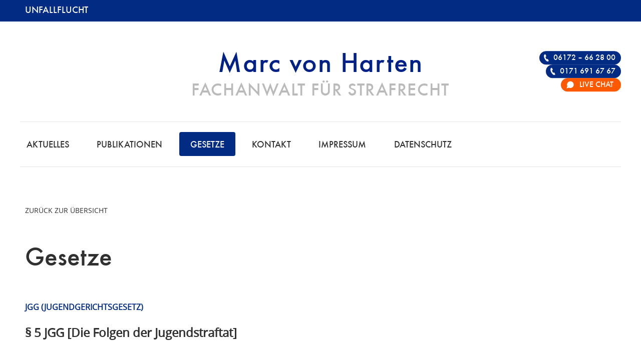

--- FILE ---
content_type: text/html; charset=UTF-8
request_url: https://www.unfallflucht.de/gesetz/%C2%A7-5-jgg-die-folgen-der-jugendstraftat/
body_size: 9320
content:
<!doctype html>
	<head>
	<meta charset="utf-8">

	<meta name="viewport" content="width=device-width, initial-scale=1"/>
	<meta name="format-detection" content="telephone=no">

	<link rel="apple-touch-icon" sizes="180x180" href="https://www.unfallflucht.de/wp-content/themes/toolbox/apple-touch-icon.png?v=2">
	<link rel="icon" type="image/png" href="https://www.unfallflucht.de/wp-content/themes/toolbox/favicon-32x32.png" sizes="32x32?v=2">
	<link rel="icon" type="image/png" href="https://www.unfallflucht.de/wp-content/themes/toolbox/favicon-16x16.png" sizes="16x16?v=2">
	<link rel="mask-icon" href="https://www.unfallflucht.de/wp-content/themes/toolbox/safari-pinned-tab.svg?v=2" color="#002186">
	<meta name="theme-color" content="#ffffff">

	<meta name="msapplication-TileColor" content="#ffffff">
	<meta name="msapplication-TileImage" content="https://www.unfallflucht.de/wp-content/themes/toolbox/library/images/win8-tile-icon.png?v=2">

		<meta name='robots' content='index, follow, max-image-preview:large, max-snippet:-1, max-video-preview:-1' />

	<!-- This site is optimized with the Yoast SEO plugin v26.7 - https://yoast.com/wordpress/plugins/seo/ -->
	<title>§ 5 JGG [Die Folgen der Jugendstraftat]</title>
	<meta name="description" content="(1) Aus Anla&szlig; der Straftat eines Jugendlichen k&ouml;nnen Erziehungsma&szlig;regeln angeordnet werden. (2) Die Straftat eines Jugendlichen wird mit" />
	<link rel="canonical" href="https://www.unfallflucht.de/gesetz/§-5-jgg-die-folgen-der-jugendstraftat/" />
	<meta property="og:locale" content="de_DE" />
	<meta property="og:type" content="article" />
	<meta property="og:title" content="§ 5 JGG [Die Folgen der Jugendstraftat]" />
	<meta property="og:description" content="(1) Aus Anla&szlig; der Straftat eines Jugendlichen k&ouml;nnen Erziehungsma&szlig;regeln angeordnet werden. (2) Die Straftat eines Jugendlichen wird mit" />
	<meta property="og:url" content="https://www.unfallflucht.de/gesetz/§-5-jgg-die-folgen-der-jugendstraftat/" />
	<meta property="og:site_name" content="Unfallflucht | Fachanwalt für Strafrecht - Marc von Harten" />
	<meta property="article:modified_time" content="2018-09-26T10:17:49+00:00" />
	<meta property="og:image" content="https://www.unfallflucht.de/wp-content/uploads/2025/05/logo-og.png" />
	<meta property="og:image:width" content="1200" />
	<meta property="og:image:height" content="630" />
	<meta property="og:image:type" content="image/png" />
	<meta name="twitter:card" content="summary_large_image" />
	<script type="application/ld+json" class="yoast-schema-graph">{"@context":"https://schema.org","@graph":[{"@type":"WebPage","@id":"https://www.unfallflucht.de/gesetz/%c2%a7-5-jgg-die-folgen-der-jugendstraftat/","url":"https://www.unfallflucht.de/gesetz/%c2%a7-5-jgg-die-folgen-der-jugendstraftat/","name":"§ 5 JGG [Die Folgen der Jugendstraftat]","isPartOf":{"@id":"https://www.unfallflucht.de/#website"},"datePublished":"2017-04-13T11:22:23+00:00","dateModified":"2018-09-26T10:17:49+00:00","description":"(1) Aus Anla&szlig; der Straftat eines Jugendlichen k&ouml;nnen Erziehungsma&szlig;regeln angeordnet werden. (2) Die Straftat eines Jugendlichen wird mit","breadcrumb":{"@id":"https://www.unfallflucht.de/gesetz/%c2%a7-5-jgg-die-folgen-der-jugendstraftat/#breadcrumb"},"inLanguage":"de","potentialAction":[{"@type":"ReadAction","target":["https://www.unfallflucht.de/gesetz/%c2%a7-5-jgg-die-folgen-der-jugendstraftat/"]}]},{"@type":"BreadcrumbList","@id":"https://www.unfallflucht.de/gesetz/%c2%a7-5-jgg-die-folgen-der-jugendstraftat/#breadcrumb","itemListElement":[{"@type":"ListItem","position":1,"name":"Home","item":"https://www.unfallflucht.de/"},{"@type":"ListItem","position":2,"name":"Gesetze","item":"https://www.unfallflucht.de/gesetze/"},{"@type":"ListItem","position":3,"name":"§ 5 JGG [Die Folgen der Jugendstraftat]"}]},{"@type":"WebSite","@id":"https://www.unfallflucht.de/#website","url":"https://www.unfallflucht.de/","name":"Unfallflucht | Fachanwalt für Strafrecht - Marc von Harten","description":"","publisher":{"@id":"https://www.unfallflucht.de/#organization"},"alternateName":"Unfallflucht | Fachanwalt für Strafrecht - Marc von Harten","potentialAction":[{"@type":"SearchAction","target":{"@type":"EntryPoint","urlTemplate":"https://www.unfallflucht.de/?s={search_term_string}"},"query-input":{"@type":"PropertyValueSpecification","valueRequired":true,"valueName":"search_term_string"}}],"inLanguage":"de"},{"@type":"Organization","@id":"https://www.unfallflucht.de/#organization","name":"Unfallflucht | Fachanwalt für Strafrecht - Marc von Harten","url":"https://www.unfallflucht.de/","logo":{"@type":"ImageObject","inLanguage":"de","@id":"https://www.unfallflucht.de/#/schema/logo/image/","url":"https://www.unfallflucht.de/wp-content/uploads/2025/05/logo-og.png","contentUrl":"https://www.unfallflucht.de/wp-content/uploads/2025/05/logo-og.png","width":1200,"height":630,"caption":"Unfallflucht | Fachanwalt für Strafrecht - Marc von Harten"},"image":{"@id":"https://www.unfallflucht.de/#/schema/logo/image/"}}]}</script>
	<!-- / Yoast SEO plugin. -->


<style id='wp-img-auto-sizes-contain-inline-css' type='text/css'>
img:is([sizes=auto i],[sizes^="auto," i]){contain-intrinsic-size:3000px 1500px}
/*# sourceURL=wp-img-auto-sizes-contain-inline-css */
</style>
<link rel='stylesheet' id='wpra-lightbox-css' href='https://www.unfallflucht.de/wp-content/plugins/wp-rss-aggregator/core/css/jquery-colorbox.css' type='text/css' media='all' />
<style id='classic-theme-styles-inline-css' type='text/css'>
/*! This file is auto-generated */
.wp-block-button__link{color:#fff;background-color:#32373c;border-radius:9999px;box-shadow:none;text-decoration:none;padding:calc(.667em + 2px) calc(1.333em + 2px);font-size:1.125em}.wp-block-file__button{background:#32373c;color:#fff;text-decoration:none}
/*# sourceURL=/wp-includes/css/classic-themes.min.css */
</style>
<link rel='stylesheet' id='sb-ratings-swiper-style-css' href='https://www.unfallflucht.de/wp-content/plugins/sb-ratings-widgets/css/swiper-bundle.min.css' type='text/css' media='all' />
<link rel='stylesheet' id='sb-ratings-widgets-style-css' href='https://www.unfallflucht.de/wp-content/plugins/sb-ratings-widgets/css/sb-ratings-widgets.css' type='text/css' media='all' />
<link rel='stylesheet' id='widgetopts-styles-css' href='https://www.unfallflucht.de/wp-content/plugins/widget-options/assets/css/widget-options.css' type='text/css' media='all' />
<link rel='stylesheet' id='cmplz-general-css' href='https://www.unfallflucht.de/wp-content/plugins/complianz-gdpr-premium/assets/css/cookieblocker.min.css' type='text/css' media='all' />
<link rel='stylesheet' id='sib-front-css-css' href='https://www.unfallflucht.de/wp-content/plugins/mailin/css/mailin-front.css' type='text/css' media='all' />
<link rel='stylesheet' id='bones-stylesheet-css' href='https://www.unfallflucht.de/wp-content/themes/toolbox/library/css/style.css' type='text/css' media='all' />
<link rel='stylesheet' id='open-sans-stylesheet-css' href='https://www.unfallflucht.de/wp-content/themes/toolbox/library-toolbox/css/open-sans/stylesheet.css' type='text/css' media='all' />
<link rel='stylesheet' id='font-stylesheet-css' href='https://www.unfallflucht.de/wp-content/themes/toolbox/library-toolbox/css/futura/MyFontsWebfontsKit.css' type='text/css' media='all' />
<link rel='stylesheet' id='toolbox-stylesheet-css' href='https://www.unfallflucht.de/wp-content/themes/toolbox/library-toolbox/css/toolbox.css?v=2091' type='text/css' media='all' />
<script type="text/javascript" src="https://www.unfallflucht.de/wp-includes/js/jquery/jquery.min.js" id="jquery-core-js"></script>
<script type="text/javascript" src="https://www.unfallflucht.de/wp-includes/js/jquery/jquery-migrate.min.js" id="jquery-migrate-js"></script>
<script type="text/javascript" id="sib-front-js-js-extra">
/* <![CDATA[ */
var sibErrMsg = {"invalidMail":"Please fill out valid email address","requiredField":"Please fill out required fields","invalidDateFormat":"Please fill out valid date format","invalidSMSFormat":"Please fill out valid phone number"};
var ajax_sib_front_object = {"ajax_url":"https://www.unfallflucht.de/wp-admin/admin-ajax.php","ajax_nonce":"ff4063671d","flag_url":"https://www.unfallflucht.de/wp-content/plugins/mailin/img/flags/"};
//# sourceURL=sib-front-js-js-extra
/* ]]> */
</script>
<script type="text/javascript" src="https://www.unfallflucht.de/wp-content/plugins/mailin/js/mailin-front.js" id="sib-front-js-js"></script>
<script type="text/javascript" src="https://www.unfallflucht.de/wp-content/themes/toolbox/library/js/libs/modernizr.custom.min.js" id="bones-modernizr-js"></script>
			<style>.cmplz-hidden {
					display: none !important;
				}</style><script type="text/javascript" src="https://cdn.brevo.com/js/sdk-loader.js" async></script>
<script type="text/javascript">
  window.Brevo = window.Brevo || [];
  window.Brevo.push(['init', {"client_key":"x19nupxsmctqyykcrb5qc6e4","email_id":null,"push":{"customDomain":"https:\/\/www.unfallflucht.de\/wp-content\/plugins\/mailin\/"},"service_worker_url":"sw.js?key=${key}","frame_url":"brevo-frame.html"}]);
</script><style type="text/css" id="custom-background-css">
body.custom-background { background-color: #ffffff; }
</style>
		
		<script>
			(function(d, w, c) {
				w.BrevoConversationsID = '675c17b61afcb1ad660d2d41';
				w[c] = w[c] || function() {
					(w[c].q = w[c].q || []).push(arguments);
				};
				var s = d.createElement('script');
				s.async = true;
				s.src = 'https://conversations-widget.brevo.com/brevo-conversations.js';
				if (d.head) d.head.appendChild(s);
			})(document, window, 'BrevoConversations');
			// custom chat button
			var brevoListener;
			setTimeout( () => {
				if ( document.querySelectorAll('.custom-chat-button') ) {
					brevoListener = setInterval( () => {
						if ( window.BrevoConversations ) {
							// custom chat button
							var chatButton = document.querySelectorAll('.custom-chat-button')[0];
							chatButton.classList.add('show');
							chatButton.querySelector('a').addEventListener('click', ( event ) => {
								event.preventDefault();
								BrevoConversations('openChat');
							});
							clearInterval(brevoListener);
						}
					}, 500);
				}
			}, 1000);
		</script>
		<!-- /Brevo Conversations {/literal} -->

	</head>

	<body data-cmplz=2 id="bodyid" class="wp-singular gesetz_post-template-default single single-gesetz_post postid-3306 custom-background wp-theme-toolbox" onresize="layout();" itemscope itemtype="http://schema.org/WebPage">

		<div id="container">

			<header class="header" role="banner" itemscope itemtype="http://schema.org/WPHeader">

				<div id="topic"><div id="topic-inner" class="wrap max-width">Unfallflucht</div></div>
			
				<div id="inner-header" class="wrap cf">
					
										<p id="logo" class="h1" itemscope itemtype="http://schema.org/Organization"><a href="https://www.unfallflucht.de" rel="nofollow"><span class="logo-title">Marc von Harten</span><span class="logo-claim">Fachanwalt für Strafrecht</span><span class="element-invisible">Unfallflucht | Fachanwalt für Strafrecht &#8211; Marc von Harten</span></a></p>

										<p class="description element-invisible"></p>

					<div class="menu-switch" id="menu-switch"><div></div><div></div><div></div></div>

					<nav id="main-nav" role="navigation" itemscope itemtype="http://schema.org/SiteNavigationElement">
						
						<div class="menu-switch" id="menu-off-switch"><div></div><div></div><div></div></div>
						
						<ul id="menu-main-menu" class="nav top-nav cf max-width center-position"><li id="menu-item-331" class="mobile-only menu-item menu-item-type-post_type menu-item-object-page menu-item-home menu-item-331"><a href="https://www.unfallflucht.de/">Home</a></li>
<li id="menu-item-1945" class="menu-item menu-item-type-taxonomy menu-item-object-category menu-item-1945"><a href="https://www.unfallflucht.de/aktuelles/">Aktuelles</a></li>
<li id="menu-item-1055" class="menu-item menu-item-type-taxonomy menu-item-object-publication_cat menu-item-1055"><a href="https://www.unfallflucht.de/pub/alle/">Publikationen</a></li>
<li id="menu-item-320" class="menu-item menu-item-type-taxonomy menu-item-object-gesetz_cat menu-item-320 current-menu-item"><a href="https://www.unfallflucht.de/gesetze/alle/">Gesetze</a></li>
<li id="menu-item-63" class="mobile-off menu-item menu-item-type-post_type menu-item-object-page menu-item-63"><a href="https://www.unfallflucht.de/kontakt/">Kontakt</a></li>
<li id="menu-item-310" class="menu-item menu-item-type-post_type menu-item-object-page menu-item-310"><a href="https://www.unfallflucht.de/impressum/">Impressum</a></li>
<li id="menu-item-3107" class="last menu-item menu-item-type-post_type menu-item-object-page menu-item-privacy-policy menu-item-3107"><a rel="privacy-policy" href="https://www.unfallflucht.de/datenschutz/">Datenschutz</a></li>
</ul>						
						<ul id="menu-secondary-menu" class="nav mobile-only"><li id="menu-item-330" class="menu-item menu-item-type-custom menu-item-object-custom menu-item-330"><a href="tel:00496172662800">Tel. 06172 662800</a></li>
<li id="menu-item-1299" class="menu-item menu-item-type-custom menu-item-object-custom menu-item-1299"><a href="tel:00491716916767">Notruf 0171 691 67 67</a></li>
</ul>
					</nav>
					
					<nav id="contact-nav" class="mobile-off">
						<ul id="menu-contact-menu" class="mobile-off"><li id="menu-item-3393" class="tel menu-item menu-item-type-custom menu-item-object-custom menu-item-3393"><a href="tel:00496172662800">06172 &#8211; 66 28 00</a></li>
<li id="menu-item-3392" class="tel menu-item menu-item-type-custom menu-item-object-custom menu-item-3392"><a href="tel:00491716916767">0171 691 67 67</a></li>
<li id="menu-item-3712" class="custom-chat-button chat bg-color-orange menu-item menu-item-type-custom menu-item-object-custom menu-item-3712"><a href="#">Live Chat</a></li>
</ul>					</nav>

				</div>

			</header>
			<div id="content">

				<div id="inner-content" class="wrap cf">

					<main id="main" class="m-all t-3of3 d-6of7 cf" role="main" itemscope itemprop="mainContentOfPage" itemtype="http://schema.org/Blog">

												
			              <div class="back-link"><a href="javascript:history.back()">Zurück zur Übersicht</a></div>
			              
			              <p class="h1">Gesetze</p>
			
			              <article id="post-3306" class="cf post-3306 gesetz_post type-gesetz_post status-publish hentry gesetz_cat-jgg-jugendstrafrecht" role="article" itemscope itemprop="blogPost" itemtype="http://schema.org/BlogPosting">
						
							<header class="entry-header article-header">
				
								<p class='taglist'>
JGG (Jugendgerichtsgesetz) </p>

								<h1 class="entry-title single-title" itemprop="headline" rel="bookmark">§ 5 JGG [Die Folgen der Jugendstraftat]</h1>
			
							</header>
			
			                <section class="entry-content cf" itemprop="articleBody">
			                  <p><strong>(1)</strong> Aus Anla&szlig; der Straftat eines Jugendlichen k&ouml;nnen Erziehungsma&szlig;regeln angeordnet werden.</p>
<p><strong>(2)</strong> Die Straftat eines Jugendlichen wird mit Zuchtmitteln oder mit Jugendstrafe geahndet, wenn Erziehungsma&szlig;regeln nicht ausreichen.</p>
<p><strong>(3)</strong> Von Zuchtmitteln und Jugendstrafe wird abgesehen, wenn die Unterbringung in einem psychiatrischen Krankenhaus oder einer Entziehungsanstalt die Ahndung durch den Richter entbehrlich macht.</p>
			                </section> 			
			              </article> 
						
						
					</main>
					
				</div>

			</div>

								
								
			
			<footer class="footer" role="contentinfo" itemscope itemtype="http://schema.org/WPFooter">

				<div id="inner-footer" class="wrap cf max-width">

					
						<div id="text-6" class="m-all t-all d-all widget widget_text">			<div class="textwidget"><section class="widget-flex-cols widget-3-cols">
<h2 class="widgettitle" id="anfahrt">Anfahrt</h2>
<div class="google-map widget-full-width">[borlabs-cookie id=&#8220;googlemaps&#8220; type=&#8220;content-blocker&#8220;]<div class="cmplz-placeholder-parent"><iframe data-placeholder-image="https://www.unfallflucht.de/wp-content/plugins/complianz-gdpr-premium/assets/images/placeholders/google-maps-minimal-1280x920.jpg" data-category="marketing" data-service="google-maps" class="cmplz-placeholder-element cmplz-iframe cmplz-iframe-styles cmplz-no-video " data-cmplz-target="src" data-src-cmplz="https://www.google.com/maps/embed?pb=!1m18!1m12!1m3!1d2552.573538746495!2d8.618077776626166!3d50.22518927155007!2m3!1f0!2f0!3f0!3m2!1i1024!2i768!4f13.1!3m3!1m2!1s0x47bd07982f2bffff%3A0x3b1e7a253b2f90cc!2sMarc%20von%20Harten%20Fachanwalt%20f%C3%BCr%20Strafrecht!5e0!3m2!1sde!2sde!4v1724407058004!5m2!1sde!2sde" data-deferlazy="1" style="border: 0; width: 100%;"  src="about:blank"  width="100%" allowfullscreen=""></iframe></div>[/borlabs-cookie]</div>
<h2 class="widgettitle widgettitle-kontakt" id="kontakt">Kontakt</h2>
<div>Marc von Harten<br />
Fachanwalt für Strafrecht<br />
<a href="javascript:linkTo_UnCryptMailto('nbjmup;ijmgfAvogbmmgmvdiu/ef');">hilfe(at)unfallflucht.de</a><br />
<a title="Zur Webseite www.unfallflucht.de" href="http://www.unfallflucht.de">www.unfallflucht.de</a></div>
<div><strong>Büro Bad Homburg</strong><br />
Louisenstraße 84<br />
61348 Bad Homburg<br />
Telefon: <a href="tel:00496172662800">06172 &#8211; 66 28 00</a><br />
Telefax: 06172 &#8211; 66 28 01<br />
In Notfällen: <a href="tel:00491716916767">0171 &#8211; 691 67 67</a></div>
<div><strong>Büro Frankfurt am Main (bis 1.8.2025)</strong><br />
OpernTurm<br />
Bockenheimer Landstraße 2-4<br />
60306 Frankfurt am Main</div>
</section>
</div>
		</div><div id="text-7" class="m-all t-all d-all widget widget_text"><h2 class="widgettitle">Schnell Nachschlagen</h2>			<div class="textwidget"><div>
<a href="/publikation/verkehrsunfallflucht-was-tun/" target="_blank">Fahrerflucht</a>
</div>
</div>
		</div>
					
					<nav role="navigation" class="m-all t-all d-1of2">
											</nav>

					<p class="source-org copyright m-all t-all d-all">&copy; 2026 Marc von Harten</p>

				</div>

			</footer>

		</div>
		
		<div id="base-url" class="element-invisible">https://www.unfallflucht.de</div>
		
		<div id="theme-url" class="element-invisible">https://www.unfallflucht.de/wp-content/themes/toolbox</div>

				<script type="speculationrules">
{"prefetch":[{"source":"document","where":{"and":[{"href_matches":"/*"},{"not":{"href_matches":["/wp-*.php","/wp-admin/*","/wp-content/uploads/*","/wp-content/*","/wp-content/plugins/*","/wp-content/themes/toolbox/*","/*\\?(.+)"]}},{"not":{"selector_matches":"a[rel~=\"nofollow\"]"}},{"not":{"selector_matches":".no-prefetch, .no-prefetch a"}}]},"eagerness":"conservative"}]}
</script>

<!-- Consent Management powered by Complianz | GDPR/CCPA Cookie Consent https://wordpress.org/plugins/complianz-gdpr -->
<div id="cmplz-cookiebanner-container"><div class="cmplz-cookiebanner cmplz-hidden banner-1 banner-a optin cmplz-bottom-right cmplz-categories-type-view-preferences" aria-modal="true" data-nosnippet="true" role="dialog" aria-live="polite" aria-labelledby="cmplz-header-1-optin" aria-describedby="cmplz-message-1-optin">
	<div class="cmplz-header">
		<div class="cmplz-logo"></div>
		<div class="cmplz-title" id="cmplz-header-1-optin">Zustimmung verwalten</div>
		<div class="cmplz-close" tabindex="0" role="button" aria-label="Dialog schliessen">
			<svg aria-hidden="true" focusable="false" data-prefix="fas" data-icon="times" class="svg-inline--fa fa-times fa-w-11" role="img" xmlns="http://www.w3.org/2000/svg" viewBox="0 0 352 512"><path fill="currentColor" d="M242.72 256l100.07-100.07c12.28-12.28 12.28-32.19 0-44.48l-22.24-22.24c-12.28-12.28-32.19-12.28-44.48 0L176 189.28 75.93 89.21c-12.28-12.28-32.19-12.28-44.48 0L9.21 111.45c-12.28 12.28-12.28 32.19 0 44.48L109.28 256 9.21 356.07c-12.28 12.28-12.28 32.19 0 44.48l22.24 22.24c12.28 12.28 32.2 12.28 44.48 0L176 322.72l100.07 100.07c12.28 12.28 32.2 12.28 44.48 0l22.24-22.24c12.28-12.28 12.28-32.19 0-44.48L242.72 256z"></path></svg>
		</div>
	</div>

	<div class="cmplz-divider cmplz-divider-header"></div>
	<div class="cmplz-body">
		<div class="cmplz-message" id="cmplz-message-1-optin">Um dir ein optimales Erlebnis zu bieten, verwenden wir Technologien wie Cookies, um Geräteinformationen zu speichern und/oder darauf zuzugreifen. Wenn du diesen Technologien zustimmst, können wir Daten wie das Surfverhalten oder eindeutige IDs auf dieser Website verarbeiten. Wenn du deine Zustimmung nicht erteilst oder zurückziehst, können bestimmte Merkmale und Funktionen beeinträchtigt werden.</div>
		<!-- categories start -->
		<div class="cmplz-categories">
			<details class="cmplz-category cmplz-functional" >
				<summary>
						<span class="cmplz-category-header">
							<span class="cmplz-category-title">Funktional</span>
							<span class='cmplz-always-active'>
								<span class="cmplz-banner-checkbox">
									<input type="checkbox"
										   id="cmplz-functional-optin"
										   data-category="cmplz_functional"
										   class="cmplz-consent-checkbox cmplz-functional"
										   size="40"
										   value="1"/>
									<label class="cmplz-label" for="cmplz-functional-optin"><span class="screen-reader-text">Funktional</span></label>
								</span>
								Immer aktiv							</span>
							<span class="cmplz-icon cmplz-open">
								<svg xmlns="http://www.w3.org/2000/svg" viewBox="0 0 448 512"  height="18" ><path d="M224 416c-8.188 0-16.38-3.125-22.62-9.375l-192-192c-12.5-12.5-12.5-32.75 0-45.25s32.75-12.5 45.25 0L224 338.8l169.4-169.4c12.5-12.5 32.75-12.5 45.25 0s12.5 32.75 0 45.25l-192 192C240.4 412.9 232.2 416 224 416z"/></svg>
							</span>
						</span>
				</summary>
				<div class="cmplz-description">
					<span class="cmplz-description-functional">Die technische Speicherung oder der Zugang ist unbedingt erforderlich für den rechtmäßigen Zweck, die Nutzung eines bestimmten Dienstes zu ermöglichen, der vom Teilnehmer oder Nutzer ausdrücklich gewünscht wird, oder für den alleinigen Zweck, die Übertragung einer Nachricht über ein elektronisches Kommunikationsnetz durchzuführen.</span>
				</div>
			</details>

			<details class="cmplz-category cmplz-preferences" >
				<summary>
						<span class="cmplz-category-header">
							<span class="cmplz-category-title">Vorlieben</span>
							<span class="cmplz-banner-checkbox">
								<input type="checkbox"
									   id="cmplz-preferences-optin"
									   data-category="cmplz_preferences"
									   class="cmplz-consent-checkbox cmplz-preferences"
									   size="40"
									   value="1"/>
								<label class="cmplz-label" for="cmplz-preferences-optin"><span class="screen-reader-text">Vorlieben</span></label>
							</span>
							<span class="cmplz-icon cmplz-open">
								<svg xmlns="http://www.w3.org/2000/svg" viewBox="0 0 448 512"  height="18" ><path d="M224 416c-8.188 0-16.38-3.125-22.62-9.375l-192-192c-12.5-12.5-12.5-32.75 0-45.25s32.75-12.5 45.25 0L224 338.8l169.4-169.4c12.5-12.5 32.75-12.5 45.25 0s12.5 32.75 0 45.25l-192 192C240.4 412.9 232.2 416 224 416z"/></svg>
							</span>
						</span>
				</summary>
				<div class="cmplz-description">
					<span class="cmplz-description-preferences">Die technische Speicherung oder der Zugriff ist für den rechtmäßigen Zweck der Speicherung von Präferenzen erforderlich, die nicht vom Abonnenten oder Benutzer angefordert wurden.</span>
				</div>
			</details>

			<details class="cmplz-category cmplz-statistics" >
				<summary>
						<span class="cmplz-category-header">
							<span class="cmplz-category-title">Statistiken</span>
							<span class="cmplz-banner-checkbox">
								<input type="checkbox"
									   id="cmplz-statistics-optin"
									   data-category="cmplz_statistics"
									   class="cmplz-consent-checkbox cmplz-statistics"
									   size="40"
									   value="1"/>
								<label class="cmplz-label" for="cmplz-statistics-optin"><span class="screen-reader-text">Statistiken</span></label>
							</span>
							<span class="cmplz-icon cmplz-open">
								<svg xmlns="http://www.w3.org/2000/svg" viewBox="0 0 448 512"  height="18" ><path d="M224 416c-8.188 0-16.38-3.125-22.62-9.375l-192-192c-12.5-12.5-12.5-32.75 0-45.25s32.75-12.5 45.25 0L224 338.8l169.4-169.4c12.5-12.5 32.75-12.5 45.25 0s12.5 32.75 0 45.25l-192 192C240.4 412.9 232.2 416 224 416z"/></svg>
							</span>
						</span>
				</summary>
				<div class="cmplz-description">
					<span class="cmplz-description-statistics">Die technische Speicherung oder der Zugriff, der ausschließlich zu statistischen Zwecken erfolgt.</span>
					<span class="cmplz-description-statistics-anonymous">Die technische Speicherung oder der Zugriff, der ausschließlich zu anonymen statistischen Zwecken verwendet wird. Ohne eine Vorladung, die freiwillige Zustimmung deines Internetdienstanbieters oder zusätzliche Aufzeichnungen von Dritten können die zu diesem Zweck gespeicherten oder abgerufenen Informationen allein in der Regel nicht dazu verwendet werden, dich zu identifizieren.</span>
				</div>
			</details>
			<details class="cmplz-category cmplz-marketing" >
				<summary>
						<span class="cmplz-category-header">
							<span class="cmplz-category-title">Marketing</span>
							<span class="cmplz-banner-checkbox">
								<input type="checkbox"
									   id="cmplz-marketing-optin"
									   data-category="cmplz_marketing"
									   class="cmplz-consent-checkbox cmplz-marketing"
									   size="40"
									   value="1"/>
								<label class="cmplz-label" for="cmplz-marketing-optin"><span class="screen-reader-text">Marketing</span></label>
							</span>
							<span class="cmplz-icon cmplz-open">
								<svg xmlns="http://www.w3.org/2000/svg" viewBox="0 0 448 512"  height="18" ><path d="M224 416c-8.188 0-16.38-3.125-22.62-9.375l-192-192c-12.5-12.5-12.5-32.75 0-45.25s32.75-12.5 45.25 0L224 338.8l169.4-169.4c12.5-12.5 32.75-12.5 45.25 0s12.5 32.75 0 45.25l-192 192C240.4 412.9 232.2 416 224 416z"/></svg>
							</span>
						</span>
				</summary>
				<div class="cmplz-description">
					<span class="cmplz-description-marketing">Die technische Speicherung oder der Zugriff ist erforderlich, um Nutzerprofile zu erstellen, um Werbung zu versenden oder um den Nutzer auf einer Website oder über mehrere Websites hinweg zu ähnlichen Marketingzwecken zu verfolgen.</span>
				</div>
			</details>
		</div><!-- categories end -->
			</div>

	<div class="cmplz-links cmplz-information">
		<ul>
			<li><a class="cmplz-link cmplz-manage-options cookie-statement" href="#" data-relative_url="#cmplz-manage-consent-container">Optionen verwalten</a></li>
			<li><a class="cmplz-link cmplz-manage-third-parties cookie-statement" href="#" data-relative_url="#cmplz-cookies-overview">Dienste verwalten</a></li>
			<li><a class="cmplz-link cmplz-manage-vendors tcf cookie-statement" href="#" data-relative_url="#cmplz-tcf-wrapper">Verwalten von {vendor_count}-Lieferanten</a></li>
			<li><a class="cmplz-link cmplz-external cmplz-read-more-purposes tcf" target="_blank" rel="noopener noreferrer nofollow" href="https://cookiedatabase.org/tcf/purposes/" aria-label="Read more about TCF purposes on Cookie Database">Lese mehr über diese Zwecke</a></li>
		</ul>
			</div>

	<div class="cmplz-divider cmplz-footer"></div>

	<div class="cmplz-buttons">
		<button class="cmplz-btn cmplz-accept">Akzeptieren</button>
		<button class="cmplz-btn cmplz-deny">Ablehnen</button>
		<button class="cmplz-btn cmplz-view-preferences">Einstellungen ansehen</button>
		<button class="cmplz-btn cmplz-save-preferences">Einstellungen speichern</button>
		<a class="cmplz-btn cmplz-manage-options tcf cookie-statement" href="#" data-relative_url="#cmplz-manage-consent-container">Einstellungen ansehen</a>
			</div>

	
	<div class="cmplz-documents cmplz-links">
		<ul>
			<li><a class="cmplz-link cookie-statement" href="#" data-relative_url="">{title}</a></li>
			<li><a class="cmplz-link privacy-statement" href="#" data-relative_url="">{title}</a></li>
			<li><a class="cmplz-link impressum" href="#" data-relative_url="">{title}</a></li>
		</ul>
			</div>
</div>
</div>
					<div id="cmplz-manage-consent" data-nosnippet="true"><button class="cmplz-btn cmplz-hidden cmplz-manage-consent manage-consent-1">Zustimmung verwalten</button>

</div><script type="text/javascript" src="https://www.unfallflucht.de/wp-content/plugins/sb-ratings-widgets/js/swiper-bundle.min.js" id="sb-ratings-swiper-script-js"></script>
<script type="text/javascript" src="https://www.unfallflucht.de/wp-content/plugins/sb-ratings-widgets/js/sb-ratings-widgets.js" id="sb-ratings-widgets-script-js"></script>
<script type="text/javascript" src="https://www.unfallflucht.de/wp-content/themes/toolbox/library-toolbox/jquery-ui/jquery-ui.min.js" id="jquery-ui-js"></script>
<script type="text/javascript" src="https://www.unfallflucht.de/wp-content/themes/toolbox/library-toolbox/mdetect/mdetect.js" id="mdetect-js"></script>
<script type="text/javascript" src="https://www.unfallflucht.de/wp-content/themes/toolbox/library-toolbox/jquery-validate/jquery.validate.min.js" id="validate-js"></script>
<script type="text/javascript" src="https://www.unfallflucht.de/wp-content/themes/toolbox/library-toolbox/jquery-validate/localization/messages_de.min.js" id="validate-de-js"></script>
<script type="text/javascript" src="https://www.unfallflucht.de/wp-content/themes/toolbox/library-toolbox/js/toolbox.js?v=2042" id="toolbox-js-js"></script>
<script type="text/javascript" id="cmplz-cookiebanner-js-extra">
/* <![CDATA[ */
var complianz = {"prefix":"cmplz_","user_banner_id":"1","set_cookies":[],"block_ajax_content":"","banner_version":"19","version":"7.5.6.1","store_consent":"1","do_not_track_enabled":"1","consenttype":"optin","region":"us","geoip":"1","dismiss_timeout":"","disable_cookiebanner":"","soft_cookiewall":"","dismiss_on_scroll":"","cookie_expiry":"365","url":"https://www.unfallflucht.de/wp-json/complianz/v1/","locale":"lang=de&locale=de_DE","set_cookies_on_root":"","cookie_domain":"","current_policy_id":"35","cookie_path":"/","categories":{"statistics":"Statistiken","marketing":"Marketing"},"tcf_active":"","placeholdertext":"\u003Cdiv class=\"cmplz-blocked-content-notice-body\"\u003EKlicke auf \"Ich stimme zu\", um {service} zu aktivieren\u00a0\u003Cdiv class=\"cmplz-links\"\u003E\u003Ca href=\"#\" class=\"cmplz-link cookie-statement\"\u003E{title}\u003C/a\u003E\u003C/div\u003E\u003C/div\u003E\u003Cbutton class=\"cmplz-accept-service\"\u003EIch stimme zu\u003C/button\u003E","css_file":"https://www.unfallflucht.de/wp-content/uploads/complianz/css/banner-{banner_id}-{type}.css?v=19","page_links":{"eu":{"cookie-statement":{"title":"Datenschutz","url":"https://www.unfallflucht.de/datenschutz/"},"privacy-statement":{"title":"Datenschutz","url":"https://www.unfallflucht.de/datenschutz/"},"impressum":{"title":"Impressum","url":"https://www.unfallflucht.de/impressum/"}},"us":{"impressum":{"title":"Impressum","url":"https://www.unfallflucht.de/impressum/"}},"uk":{"impressum":{"title":"Impressum","url":"https://www.unfallflucht.de/impressum/"}},"ca":{"impressum":{"title":"Impressum","url":"https://www.unfallflucht.de/impressum/"}},"au":{"impressum":{"title":"Impressum","url":"https://www.unfallflucht.de/impressum/"}},"za":{"impressum":{"title":"Impressum","url":"https://www.unfallflucht.de/impressum/"}},"br":{"impressum":{"title":"Impressum","url":"https://www.unfallflucht.de/impressum/"}}},"tm_categories":"1","forceEnableStats":"","preview":"","clean_cookies":"1","aria_label":"Klicke auf die Schaltfl\u00e4che um den {Service} zu aktivieren"};
//# sourceURL=cmplz-cookiebanner-js-extra
/* ]]> */
</script>
<script defer type="text/javascript" src="https://www.unfallflucht.de/wp-content/plugins/complianz-gdpr-premium/cookiebanner/js/complianz.min.js" id="cmplz-cookiebanner-js"></script>
<!-- Statistics script Complianz GDPR/CCPA -->
						<script data-category="functional">
							(function(w,d,s,l,i){w[l]=w[l]||[];w[l].push({'gtm.start':
		new Date().getTime(),event:'gtm.js'});var f=d.getElementsByTagName(s)[0],
	j=d.createElement(s),dl=l!='dataLayer'?'&l='+l:'';j.async=true;j.src=
	'https://www.googletagmanager.com/gtm.js?id='+i+dl;f.parentNode.insertBefore(j,f);
})(window,document,'script','dataLayer','GTM-TZSJ82DQ');

const revokeListeners = [];
window.addRevokeListener = (callback) => {
	revokeListeners.push(callback);
};
document.addEventListener("cmplz_revoke", function (e) {
	cmplz_set_cookie('cmplz_consent_mode', 'revoked', false );
	revokeListeners.forEach((callback) => {
		callback();
	});
});

const consentListeners = [];
/**
 * Called from GTM template to set callback to be executed when user consent is provided.
 * @param callback
 */
window.addConsentUpdateListener = (callback) => {
	consentListeners.push(callback);
};
document.addEventListener("cmplz_fire_categories", function (e) {
	var consentedCategories = e.detail.categories;
	const consent = {
		'security_storage': "granted",
		'functionality_storage': "granted",
		'personalization_storage':  cmplz_in_array( 'preferences', consentedCategories ) ? 'granted' : 'denied',
		'analytics_storage':  cmplz_in_array( 'statistics', consentedCategories ) ? 'granted' : 'denied',
		'ad_storage': cmplz_in_array( 'marketing', consentedCategories ) ? 'granted' : 'denied',
		'ad_user_data': cmplz_in_array( 'marketing', consentedCategories ) ? 'granted' : 'denied',
		'ad_personalization': cmplz_in_array( 'marketing', consentedCategories ) ? 'granted' : 'denied',
	};

	//don't use automatic prefixing, as the TM template needs to be sure it's cmplz_.
	let consented = [];
	for (const [key, value] of Object.entries(consent)) {
		if (value === 'granted') {
			consented.push(key);
		}
	}
	cmplz_set_cookie('cmplz_consent_mode', consented.join(','), false );
	consentListeners.forEach((callback) => {
		callback(consent);
	});
});
						</script>
	</body>

</html> <!-- end of site. what a ride! -->


--- FILE ---
content_type: text/css
request_url: https://www.unfallflucht.de/wp-content/themes/toolbox/library-toolbox/css/toolbox.css?v=2091
body_size: 12888
content:
* {
}

body, html {
	color: #303030;
	background-color: #ffffff;
	font-family: 'Open Sans',sans-serif;
	font-weight: normal;
	-webkit-font-smoothing: antialiased;
	-moz-osx-font-smoothing: grayscale;
	font-size: 16px;
	line-height: 1.6em;
}
@media only screen and (max-width: 768px) {
	body, html {
		font-size: 15px;
	}	
}

h1,.h1,h2,.h2,h3,.h3,h4,.h4,h5,.h5,h6,.h6 {
	font-family: 'Futura-Med',serif;
	font-weight: normal;
}

h1, .h1 {
	font-size: 3.3em;
	max-width: 80%;
	line-height: 1.2em;
}
@media only screen and (max-width: 768px) {
	h1, .h1 {
		font-size: 2em;
		max-width: 90%;
		margin-bottom: 2em;
	}	
}

.page-title {
	margin: 0.67em 0;
}

.d-1of2 .page-title {
	margin: 0;
}

@media only screen and (max-width: 1024px) {
	.d-1of2 .page-title {
		margin: 0 0 0.65em 0;
	}	
}
@media only screen and (max-width: 768px) {
	.d-1of2 .page-title {
		margin: 0 0 0.75em 0;
	}	
}

.page-template-default #main h2, .page-template-default #main .h2 {
	font-family: 'Open Sans',sans-serif;
	font-size: 1em;
	text-transform: uppercase;
	font-weight: 700;
	margin-bottom: 1.5em; 	
}

h2.not-found {
	text-transform: uppercase;
	font-size: 1.1em;
	font-family: 'Open Sans',sans-serif;
	font-weight: 700;
	margin-bottom: 2.2em;
}

.page-template-default #main h3, .page-template-default #main .h3 {
	margin: 1.5em 0 0 0;
	font-family: 'Open Sans',sans-serif;
	font-weight: 700;
	font-size: 1em;
}

#post-not-found a:not(.button) {
	color: #003399;
	font-weight: 700;
}

input,
textarea,
button,
select,
a,
div {
	-webkit-tap-highlight-color: rgba(0,0,0,0);
	-webkit-tap-highlight-color: transparent; /* For some Androids */
}

.max-width, #inner-content {
	max-width: 1180px;
}

.home #inner-content {
	max-width: 10000px;
}

.half-width {
	width: 50%;	
}

@media only screen and (max-width: 1023px) {
	.half-width {
		width: 100%;
	}
}

.big {
	font-size: 1.5em;
	line-height: 1.75em;
}

/*
html {
   height: 100%;
}
body {
   min-height: 100.1%;
}
*/

#container {
	overflow-x: hidden;
}

.bold {
    font-weight: 700;
}

.right {
	text-align: right;
}
.left {
	text-align: left;
}
.center {
	text-align: center;
}
.justify {
	text-align: justify;
}

.center-position {
	margin: 0 auto;
	position: relative;
	display: block;
}

@media only screen and (min-width: 1024px) {
	.mobile-only {
		display: none;
	}
}
@media only screen and (max-width: 1023px) {
	.mobile-off {
		display: none;
	}
}	

button,
div.button,
a.button, a.button:visited,
input.button,
.tagcloud a, .tagcloud a:visited,
input[type="submit"],
input#submit {
	font-family: 'Open Sans',sans-serif;
	text-decoration: none;
	color: #ffffff;
	font-weight: 700;
	background-color: #003399;
	line-height: 47px;
	height: 47px;
	padding: 0 1.2em;
	display: inline-block;
	margin: 1em 0 1em 0;
	cursor: pointer;
	font-size: 1em !important;
	text-transform: uppercase;
	border: none;
	-webkit-border-radius: 4px;
	-moz-border-radius: 4px;
	border-radius: 4px;
}
.notouch div.button:hover, .notouch a.button:hover, .notouch a.button:active, .notouch a.button:focus,
.notouch .tagcloud a:hover, .notouch .tagcloud a:active, .notouch .tagcloud a:focus {
	color: #ffffff;
	text-decoration: none;
	opacity: 0.8;
}

div.button i,
a.button i,
.tagcloud a i {
	padding-right: 0.75em;	
}

div.button a, div.button a:visited, div.button a:visited:hover {
	text-decoration: none;
	color: #ffffff;
}



/* CTA Button */

.stb-cta-wrap {
	border-bottom: 1px solid #e5e5e7;
	margin-bottom: 4.5rem;
}
.stb-cta-title {
	color: #303030;
	font-weight: 700;
  	font-size: 1.5em;
	margin-bottom: 0;
}
button.stb-cta {
	border-radius: 1.5rem;
}
button.stb-cta.stb-cta-default:hover {
	background: #0e3ea5;
}
button.stb-cta a {
	color: #ffffff;
	text-decoration: none;
}
button.stb-cta.stb-cta-default a {
	color: #ffffff;
	text-decoration: none;
}
button.stb-cta.stb-cta-tel {
	background-color: #ff5900;
	margin-bottom: 2em;
}
button.stb-cta.stb-cta-tel:hover {
	background-color: #ff7227;
}
button.stb-cta.stb-cta-tel a {
	background-image: URL(https://www.unfallflucht.de/wp-content/themes/toolbox/library-toolbox/images/icon-tel.svg);
	background-repeat: no-repeat;
	background-size: .8em;
	background-position: left center;
	padding: 0 1rem 0 2rem;
}
@media only screen and (max-width: 767px) {
	button.stb-cta a {
		font-size: .85rem;
	}
	button.stb-cta.stb-cta-tel a {
		padding: 0 0 0 1.3rem
	}
}



input#submit, a.button-big {
	line-height: 60px;
	height: 60px;	
	padding: 0 2em;
}

input[type="text"],
input[type="password"],
input[type="datetime"],
input[type="datetime-local"],
input[type="date"],
input[type="month"],
input[type="time"],
input[type="week"],
input[type="number"],
input[type="email"],
input[type="url"],
input[type="search"],
input[type="tel"],
input[type="color"],
select,
textarea,
.field {
  display: block;
  height: 40px;
  line-height: 40px;
  padding: 0 12px;
  margin-bottom: 14px;
  font-size: 1em;
  color: #303030;
  border-radius: 0;
  vertical-align: middle;
  box-shadow: none;
  border: 0;
  width: 100%;
  max-width: 570px;
  font-family: 'Open Sans',sans-serif;
  background-color: #ebebeb;
  -webkit-transition: background-color 0.24s ease-in-out;
  transition: background-color 0.24s ease-in-out; }
  input[type="text"]:focus, input[type="text"]:active,
  input[type="password"]:focus,
  input[type="password"]:active,
  input[type="datetime"]:focus,
  input[type="datetime"]:active,
  input[type="datetime-local"]:focus,
  input[type="datetime-local"]:active,
  input[type="date"]:focus,
  input[type="date"]:active,
  input[type="month"]:focus,
  input[type="month"]:active,
  input[type="time"]:focus,
  input[type="time"]:active,
  input[type="week"]:focus,
  input[type="week"]:active,
  input[type="number"]:focus,
  input[type="number"]:active,
  input[type="email"]:focus,
  input[type="email"]:active,
  input[type="url"]:focus,
  input[type="url"]:active,
  input[type="search"]:focus,
  input[type="search"]:active,
  input[type="tel"]:focus,
  input[type="tel"]:active,
  input[type="color"]:focus,
  input[type="color"]:active,
  select:focus,
  select:active,
  textarea:focus,
  textarea:active,
  .field:focus,
  .field:active {
    background-color: #003399;
    color: #ffffff; }
  input[type="text"].error, input[type="text"].is-invalid,
  input[type="password"].error,
  input[type="password"].is-invalid,
  input[type="datetime"].error,
  input[type="datetime"].is-invalid,
  input[type="datetime-local"].error,
  input[type="datetime-local"].is-invalid,
  input[type="date"].error,
  input[type="date"].is-invalid,
  input[type="month"].error,
  input[type="month"].is-invalid,
  input[type="time"].error,
  input[type="time"].is-invalid,
  input[type="week"].error,
  input[type="week"].is-invalid,
  input[type="number"].error,
  input[type="number"].is-invalid,
  input[type="email"].error,
  input[type="email"].is-invalid,
  input[type="url"].error,
  input[type="url"].is-invalid,
  input[type="search"].error,
  input[type="search"].is-invalid,
  input[type="tel"].error,
  input[type="tel"].is-invalid,
  input[type="color"].error,
  input[type="color"].is-invalid,
  select.error,
  select.is-invalid,
  textarea.error,
  textarea.is-invalid,
  .field.error,
  .field.is-invalid {
    color: #fbe3e4;
    border-color: #fbe3e4;
    background-color: white;
    background-position: 99% center;
    background-repeat: no-repeat;
    background-image: url([data-uri]);
    outline-color: #fbe3e4; }
  input[type="text"].success, input[type="text"].is-valid,
  input[type="password"].success,
  input[type="password"].is-valid,
  input[type="datetime"].success,
  input[type="datetime"].is-valid,
  input[type="datetime-local"].success,
  input[type="datetime-local"].is-valid,
  input[type="date"].success,
  input[type="date"].is-valid,
  input[type="month"].success,
  input[type="month"].is-valid,
  input[type="time"].success,
  input[type="time"].is-valid,
  input[type="week"].success,
  input[type="week"].is-valid,
  input[type="number"].success,
  input[type="number"].is-valid,
  input[type="email"].success,
  input[type="email"].is-valid,
  input[type="url"].success,
  input[type="url"].is-valid,
  input[type="search"].success,
  input[type="search"].is-valid,
  input[type="tel"].success,
  input[type="tel"].is-valid,
  input[type="color"].success,
  input[type="color"].is-valid,
  select.success,
  select.is-valid,
  textarea.success,
  textarea.is-valid,
  .field.success,
  .field.is-valid {
    color: #e6efc2;
    border-color: #e6efc2;
    background-color: white;
    background-position: 99% center;
    background-repeat: no-repeat;
    background-image: url([data-uri]);
    outline-color: #e6efc2; }
  input[type="text"][disabled], input[type="text"].is-disabled,
  input[type="password"][disabled],
  input[type="password"].is-disabled,
  input[type="datetime"][disabled],
  input[type="datetime"].is-disabled,
  input[type="datetime-local"][disabled],
  input[type="datetime-local"].is-disabled,
  input[type="date"][disabled],
  input[type="date"].is-disabled,
  input[type="month"][disabled],
  input[type="month"].is-disabled,
  input[type="time"][disabled],
  input[type="time"].is-disabled,
  input[type="week"][disabled],
  input[type="week"].is-disabled,
  input[type="number"][disabled],
  input[type="number"].is-disabled,
  input[type="email"][disabled],
  input[type="email"].is-disabled,
  input[type="url"][disabled],
  input[type="url"].is-disabled,
  input[type="search"][disabled],
  input[type="search"].is-disabled,
  input[type="tel"][disabled],
  input[type="tel"].is-disabled,
  input[type="color"][disabled],
  input[type="color"].is-disabled,
  select[disabled],
  select.is-disabled,
  textarea[disabled],
  textarea.is-disabled,
  .field[disabled],
  .field.is-disabled {
    cursor: not-allowed;
    border-color: #cfcfcf;
    opacity: 0.6; }
    input[type="text"][disabled]:focus, input[type="text"][disabled]:active, input[type="text"].is-disabled:focus, input[type="text"].is-disabled:active,
    input[type="password"][disabled]:focus,
    input[type="password"][disabled]:active,
    input[type="password"].is-disabled:focus,
    input[type="password"].is-disabled:active,
    input[type="datetime"][disabled]:focus,
    input[type="datetime"][disabled]:active,
    input[type="datetime"].is-disabled:focus,
    input[type="datetime"].is-disabled:active,
    input[type="datetime-local"][disabled]:focus,
    input[type="datetime-local"][disabled]:active,
    input[type="datetime-local"].is-disabled:focus,
    input[type="datetime-local"].is-disabled:active,
    input[type="date"][disabled]:focus,
    input[type="date"][disabled]:active,
    input[type="date"].is-disabled:focus,
    input[type="date"].is-disabled:active,
    input[type="month"][disabled]:focus,
    input[type="month"][disabled]:active,
    input[type="month"].is-disabled:focus,
    input[type="month"].is-disabled:active,
    input[type="time"][disabled]:focus,
    input[type="time"][disabled]:active,
    input[type="time"].is-disabled:focus,
    input[type="time"].is-disabled:active,
    input[type="week"][disabled]:focus,
    input[type="week"][disabled]:active,
    input[type="week"].is-disabled:focus,
    input[type="week"].is-disabled:active,
    input[type="number"][disabled]:focus,
    input[type="number"][disabled]:active,
    input[type="number"].is-disabled:focus,
    input[type="number"].is-disabled:active,
    input[type="email"][disabled]:focus,
    input[type="email"][disabled]:active,
    input[type="email"].is-disabled:focus,
    input[type="email"].is-disabled:active,
    input[type="url"][disabled]:focus,
    input[type="url"][disabled]:active,
    input[type="url"].is-disabled:focus,
    input[type="url"].is-disabled:active,
    input[type="search"][disabled]:focus,
    input[type="search"][disabled]:active,
    input[type="search"].is-disabled:focus,
    input[type="search"].is-disabled:active,
    input[type="tel"][disabled]:focus,
    input[type="tel"][disabled]:active,
    input[type="tel"].is-disabled:focus,
    input[type="tel"].is-disabled:active,
    input[type="color"][disabled]:focus,
    input[type="color"][disabled]:active,
    input[type="color"].is-disabled:focus,
    input[type="color"].is-disabled:active,
    select[disabled]:focus,
    select[disabled]:active,
    select.is-disabled:focus,
    select.is-disabled:active,
    textarea[disabled]:focus,
    textarea[disabled]:active,
    textarea.is-disabled:focus,
    textarea.is-disabled:active,
    .field[disabled]:focus,
    .field[disabled]:active,
    .field.is-disabled:focus,
    .field.is-disabled:active {
      background-color: #d5edf8; }

input[type="password"] {
  letter-spacing: 0.3em; }

textarea {
  max-width: 570px;
  min-height: 120px;
  padding-top: 10px;
  line-height: 1.5em; }

select {
  -webkit-appearance: none;
  /* 1 */
  background-image: url([data-uri]);
  background-repeat: no-repeat;
  background-position: 97.5% center; }
  
  
#post-not-found a.button {
	margin: 2.2em 0;
	display: inline-block;
}
  
  
::-webkit-input-placeholder {
   color: #303030;
   font-size: 1em;
}
:-moz-placeholder { /* Firefox 18- */
   color: #303030;  
   font-size: 1em;
}
::-moz-placeholder {  /* Firefox 19+ */
   color: #303030;  
   font-size: 1em;
}
:-ms-input-placeholder {  
   color: #303030; 
   font-size: 1em;
}

:focus::-webkit-input-placeholder {
   color: #ffffff;
   font-size: 1em;
}
:focus:-moz-placeholder { /* Firefox 18- */
   color: #ffffff;  
   font-size: 1em;
}
:focus::-moz-placeholder {  /* Firefox 19+ */
   color: #ffffff;  
   font-size: 1em;
}
:focus:-ms-input-placeholder {  
   color: #ffffff; 
   font-size: 1em; 
}
  
  
/* */

.uppercase {
	text-transform: uppercase;
}

.red {
	color: #ff6666;
}

#main article.type-page ul {
	list-style-type: disc;
	list-style-position: outside;
	padding-left: 1em;
}

ul li.button-look {
	text-decoration: none;
	color: #ffffff;
	font-weight: 700;
	background-color: #000000;
	line-height: 45px;
	height: 45px;
	padding: 0 1em;
	display: inline-block;
	margin: 0.3em;
	font-size: 1.2em !important;
	border: none;
}
@media only screen and (max-width: 767px) {
	ul li.button-look {
		font-size: 1em !important;
		padding: 0 0.5em;
	}	
}

ul li.comma-separated {
	font-size: 1.2em;
	line-height: 1.6em;	
}
ul li.comma-separated:after {
	content: ",";
	padding-right: 0.5em;
}
ul li.comma-separated:last-child:after {
	content: "";
	padding-right: 0;
}

.element-invisible {
	position: absolute; 
	overflow: hidden; 
	clip: rect(1px 1px 1px 1px); /* IE6, IE7 */
	clip: rect(1px, 1px, 1px, 1px);
	height: 0;
	width: 1px;
}

.radio_container label.error {
	position: relative;
	overflow: visible;
	clip: none;
	height: auto;
	width: auto;
}

@media only screen and (max-width: 767px) {
	.mobile-clear {
		display: block;
	}	
}

img {
/* 	outline: 1px solid transparent; */
/* 	image-rendering: -webkit-optimize-contrast; */
	-webkit-user-select: none; /* Chrome all / Safari all */
	-o-user-select: none;
	user-select: none;
	-webkit-touch-callout:none;
}
@media only screen and (min-width: 768px) {
	.no-touch img {
/*
		-webkit-transform: translate3d(0, 0, 0);
		-moz-transform: translate3d(0, 0, 0);
		-ms-transform: translate3d(0, 0, 0);
		transform: translate3d(0, 0, 0);
*/
	}
}

a, a:visited {
  color: #303030;
  text-decoration: underline;
  /* on hover */
  /* on click */
  /* mobile tap color */ }
  a:hover, a:focus, a:visited:hover, a:visited:focus {
    color: #303030; }
  a:link, a:visited:link {
    /*
    this highlights links on iPhones/iPads.
    so it basically works like the :hover selector
    for mobile devices.
    */
    -webkit-tap-highlight-color: rgba(0, 0, 0, 0.3); }

a.icon-vcard {
	text-indent: -9999em;
	background-image: URL(../images/icon-vcard.svg);
	background-size: 100%;
	background-repeat: no-repeat;
	display: block;
	width: 45px;
	height: 33px;
	margin: 0.5em 0 2.5em 0;
}

.page-template-default #main a, .page-template-default #main a:visited {
	color: #003399;
	font-weight: bold;
}

.page-template-default #main a[href^="tel:"] {
	text-decoration: none;
	color: #303030;
	font-weight: normal;	
}

.qr-code {
	position: relative;
	max-width: 280px;
}
.qr-code img {
	width: 100%;
	height: auto;	
	display: block;
	position: relative;
	margin: 0 0 0 -6px;
}

.fa {
	padding: 0 5px;
}

.fa + a {
	text-decoration: none;
}

hr {
	height: 1px;
	border: none;
	background-color: #e7e7e5;
	display: block;
	clear: both;
	float: none;
	margin: 2em 0 3.5em 0;
}
@media only screen and (max-width: 768px) {
	
}

::-webkit-input-placeholder { /* Chrome/Opera/Safari */
  color: black;
}
::-moz-placeholder { /* Firefox 19+ */
  color: black;
  opacity: 1 !important;
}
:-ms-input-placeholder { /* IE 10+ */
  color: black;
}
:-moz-placeholder { /* Firefox 18- */
  color: black;
  opacity: 1 !important;
}

#topic {
	background-color: #022b84;
	text-transform: uppercase;
	color: #ffffff;
	font-family: 'Futura-Med',serif;
	font-weight: normal;
	line-height: 43px;
	font-size: 1.2em;
}

header.header {
	background-color: #ffffff;
	z-index: 20000;
	border: none;
	position: fixed;
	left: 0;
	right: 0;
	top: 0;
}

@media only screen and (max-width: 1023px) {
	.header {
		border-bottom: 1px solid #e5e5e7;
	}
	.home .header {
		border-bottom: none;
	}
}

.header .date {
	font-family: 'Futura-Med',serif;
	color: #bababa;
	text-align: right;
	padding: 1.3em 1.5em 0 0;
}
@media only screen and (max-width: 1023px) {
	.header .date {
		text-align: center;
		padding: 1.3em 0 0 0;
	}
}






/* -------------------------------------- Header + Logo + Main Nav + Contact Nav ---------------------------------------------- */



#content {
	padding-top: 21.5em;
}
.home #content {
	padding-top: 18.5em;
}
@media only screen and (max-width: 1023px) {
   #content {
	   padding-top: 10em;
   }
   .home #content {
	padding-top: 11em;
   }
}
@media only screen and (max-width: 620px) {
   #content {
	   padding-top: 14em;
   }
   .home #content {
	   padding-top: 12em;
   }
}
@media only screen and (max-width: 480px) {
   #content {
	   padding-top: 8.5em;
   }
   .home #content {
	   padding-top: 10em;
   }
}


#logo {
   text-transform: uppercase;
   margin: 1.2em auto 1.1em auto;
   max-width: 512px;
   height: 95px;
   -webkit-transition: all 300ms;
   transition: all 300ms;
}
@media only screen and (max-width: 1023px) {
   #logo {
	   margin: .5em auto .2em auto;
	   max-width: 300px;
	   height: 55px;
   }
}
@media only screen and (max-width: 620px) {
   #logo {
	   margin: 1.2em 0 0.5em 1rem;
	   max-width: 300px;
	   height: 60px;
   }
}
@media only screen and (max-width: 480px) {
   #logo {
	   margin: 0.5em 0 0em 1rem;
	   width: 260px;
	   height: 60px;
   }
}
#logo a {
   color: #000000;
   /* background-image: URL(https://www.btmg-anwalt.de/wp-content/themes/toolbox/library-toolbox/images/logo.svg?v=987);
   background-repeat: no-repeat;
   background-size: 100%; */
   display: block;
   width: 100%;
   height: 100%;
   text-indent: -9999em;
}

/* Text Logo */
.logged-in #logo,
#logo {
   max-width: 100%;
}
#logo a span {
   display: none;
}
.logged-in #logo a,
#logo a {
   text-indent: 0;
   background: none;
   font-size: 3.5rem;
}
.logged-in #logo a span,
#logo a span {
   display: block;
   white-space: nowrap;
   line-height: 1.4em;
   margin-top: -0.3em;
}
@media only screen and (max-width: 1023px) {
   .logged-in #logo a,
   #logo a {
	   font-size: 2.4rem;
   }
}
@media only screen and (max-width: 620px) {
   .logged-in #logo a,
   #logo a {
	   font-size: 2rem;
   }
}
@media only screen and (max-width: 480px) {
   .logged-in #logo a,
   #logo a {
	   font-size: 1.4rem;
   }
}
#logo a span.logo-title,
#logo a span.logo-claim {
   font-family: 'Futura-Med',serif;
   font-weight: normal;
   text-align: center;
   font-size: 1em;
   -moz-transition: font-size 500ms;
   -webkit-transition: font-size 500ms;
   transition: font-size 500ms;
}
#logo a span.logo-title {
   color: #002186;
   text-transform: none;
   font-size: 1em;
   letter-spacing: 0.03em;
}
#logo a span.logo-claim {
   color: #bababa;
   text-transform: uppercase;
   font-size: .64em;
   letter-spacing: 0.04em;
}
@media only screen and (max-width: 620px) {
   #logo a span.logo-title,
   #logo a span.logo-claim {
	   text-align: left;
   }
}
/* */

/* Fixed Header 2024 09 03 */

.fixed #logo {
   margin: .3em auto .2em auto;
   max-width: 409px;
   height: 99px;
}
/* */ 
@media only screen and (max-width: 1023px) {
   .fixed #logo {
	   margin: .5em auto .2em auto;
	   max-width: 300px;
	   height: 55px;
   }
}
@media only screen and (max-width: 620px) {
   .fixed #logo {
	   margin: 1.2em 0 0.5em 1rem;
	   max-width: 300px;
	   height: 60px;
   }
}
@media only screen and (max-width: 480px) {
   .fixed #logo {
	   margin: 0.5em 0 0em 1rem;
	   width: 260px;
	   height: 60px;
   }
}

/* Text Logo fixed */

.logged-in.fixed #logo,
.fixed #logo {
   max-width: 100% !important;
   width: 100% !important;
}
.logged-in.fixed #logo a,
.fixed #logo a {
   font-size: 2.9rem;
}
@media only screen and (max-width: 1023px) {
   .logged-in.fixed #logo a,
   .fixed #logo a {
	   font-size: 2.4rem;
   }
}
@media only screen and (max-width: 620px) {
   .fixed .logged-in #logo a,
   .fixed #logo a {
	   font-size: 2rem;
   }
}
@media only screen and (max-width: 480px) {
   .fixed .logged-in #logo a,
   .fixed #logo a {
	   font-size: 1.4rem;
   }
}

/* */

.header .description {
   margin: 0.75em 0;
   padding: 0;
}

#inner-header {
   text-align: center;
   position: relative;
}

#inner-header nav {
   -webkit-transition: left 0.3s;
   -moz-transition: left 0.3s;
   transition: left 0.3s;
   -webkit-transition: right 0.3s;
   -moz-transition: right 0.3s;
   transition: right 0.3s;
   padding: 0 0 0 0;
   margin: 1em auto 0 auto;
   border-top: 1px solid #e5e5e7;
   border-bottom: 1px solid #e5e5e7;
}
@media only screen and (max-width: 1023px) {
   #inner-header nav {
	   padding: 0 0 0.3em 0;
   }
}

.home #inner-header nav {
   border-bottom: none;
}

#inner-header nav li {
   padding: 0;
   float: left;
   text-transform: uppercase;
   margin: 1.3em 1.9em 1.3em -1.2em;
}
@media only screen and (max-width: 1239px) {
   #inner-header nav li {
	   margin: 1.3em 0.3em 1.3em 0.3em;
   }
}
@media only screen and (max-width: 1023px) {
   #inner-header nav li {
	   margin: 1em 0em 1em 0em;
   }
   #inner-header nav li:first-child {
	   margin: 1em 0.25em;
   }
}

@media only screen and (min-width: 1024px) {
   #inner-header nav li.current-menu-item, #inner-header nav li.current-menu-parent, #inner-header nav li.current_page_item, #inner-header nav li:hover {
	   background-color: #022b84;
	   border: none;
	   -webkit-border-radius: 4px;
	   -moz-border-radius: 4px;
	   border-radius: 4px; }
}

#inner-header nav li.wpml-ls-item {
   float: right;
   margin: 1.3em 0.25em;
}
#inner-header nav li.wpml-ls-item:hover {
   background-color: transparent;
}

/* @media only screen and (min-width: 1024px) {
   .lang-en #inner-header nav li.wpml-ls-item.wpml-ls-item-de::after,
   .lang-de #inner-header nav li.wpml-ls-item.wpml-ls-item-en::after {
	   content: "|";
	   font-weight: 700;
	   position: absolute;
	   top: 0.6em;
	   right: 0;
	   color: #022b84;
   }
} */

#inner-header nav li a, #inner-header nav li a:visited {
   font-size: 1.15em;
   color: #303030;
   padding: 0.1em 1.2em;
   line-height: 48px;
   height: 48px;
}
@media only screen and (max-width: 1239px) {
   #inner-header nav li a, #inner-header nav li a:visited {
	   padding: 0.1em .3em;
   }
}
#inner-header nav li.menu-item-highlight a, #inner-header nav li.menu-item-highlight a:visited {
   color: #ff5900;
}

#inner-header nav li.wpml-ls-item a, #inner-header nav li.wpml-ls-item a:visited {
   color: #022b84;
   padding: 0.1em 1.1em;
}
#inner-header nav li.wpml-ls-item.wpml-ls-current-language a, #inner-header nav li.wpml-ls-item:hover a, #inner-header nav li.wpml-ls-item a:hover {
   text-decoration: underline;
}
.lang-en #inner-header nav li.wpml-ls-item-en a, .lang-en #inner-header nav li.wpml-ls-item-en a:visited,
.lang-de #inner-header nav li.wpml-ls-item-de a, .lang-de #inner-header nav li.wpml-ls-item-de a:visited {
   padding: 0.1em 1.2em 0.1em 0.2em;
}

#inner-header nav .sub-menu li a {
   font-size: 1em;
   font-weight: 400;
}

#inner-header nav li a, #inner-header nav li a {
   font-family: 'Futura-Med',serif;
   text-transform: uppercase;
}
#inner-header nav li.current-menu-item > a, #inner-header nav li.current-menu-parent > a, #inner-header nav li.current_page_item > a, #inner-header nav li > a:hover, #inner-header nav li:hover > a, #inner-header nav li > a:focus, #inner-header nav li > a:visited:hover, #inner-header nav li > a:visited:focus {
   text-decoration: none;
   color: #ffffff; }

#inner-header nav .sub-menu li.current-menu-item > a, #inner-header nav .sub-menu li.current_page_item > a, #inner-header nav .sub-menu li > a:hover, #inner-header nav .sub-menu li > a:visited:hover, #inner-header nav .sub-menu li > a:visited:focus {
   color: #ffffff;
   text-decoration: none;  }

#inner-header nav li.wpml-ls-item a, #inner-header nav li.wpml-ls-item a:hover, #inner-header nav li.wpml-ls-item:hover a, #inner-header nav li.wpml-ls-item a:visited {
   color: #022b84;
}

.nav li.sm-link {
}
.nav li.sm-link a {
   text-indent: -9999em;
   width: 2.2em;
   height: 2.2em;
   padding: 0;
   z-index: 10;
}
.nav li.sm-link {
   padding: 0.5em 0.3em;
   font-size: 2.2em;
   display: inline-block;
   cursor: pointer;
   position: relative;
}
.nav li.sm-link-facebook {
   padding: 0.5em 0.3em 0.5em 0.5em;
}
.nav li.sm-link:hover {
   color: #000000;
}
.nav li.sm-link a {
   position: absolute;
   width: 100%;
   height: 100%;
   top: 0;
   left: 0;
   right: 0;
   bottom: 0;
   color:#ffffff;
}

/* mobile menu */

@media only screen and (max-width: 1023px) {
   #inner-header #main-nav {
	   position: fixed;
	   padding: 1.5em 0;
	   margin: 0;
	   left: -105%;
/* 		left: 0; */
	   top: 0;
	   bottom: 0;
	   overflow: scroll;
	   width: 100%;
	   height: 100%;
	   background: #022b84;
	   z-index: 20000;
	   border: none;
	   -webkit-transition: left 300ms;
	   -moz-transition:  left 300ms;
	   -o-transition:  left 300ms;
	   transition:  left 300ms;
   }
   .mobile-menu-active #inner-header #main-nav {
	   left: 0%;
   }
   #inner-header #main-nav > ul {
	   float: none;
	   clear: both;
	   margin-top: -0.5em;
   }
   #inner-header #main-nav > ul li {
	   padding: 0 0 0 0;
	   float: none;
	   clear: both;
	   width: 100%;
	   text-align: center;
	   margin: 0;
	   line-height: 0.9em;
	   display: block;
	   margin-top: 0em;
   }
   #inner-header #main-nav > ul li.wpml-ls-item {
	   float: right;
	   width: 50%;
	   clear: none;
   }
   .lang-de #inner-header #main-nav > ul li.wpml-ls-item-de {
	   /* border-left: 2px solid #ffffff;
	   text-align: left;
	   padding-left: 1em; */
	   padding: 0 .5em;
	   text-align: right;
   }
   .lang-en #inner-header #main-nav > ul li.wpml-ls-item-en {
	   padding: 0 .5em;
	   text-align: left;
   }
   .lang-de #inner-header #main-nav > ul li.wpml-ls-item-en {
	   /* text-align: right;
	   padding-right: 1em; */
	   padding: 0 .5em;
	   text-align: left;
   }
   .lang-en #inner-header #main-nav > ul li.wpml-ls-item-de {
	   padding: 0 .5em;
	   text-align: right;
   }
   #inner-header #main-nav > ul#menu-main-menu li.last::after {
	   content: "-";
	   padding: 0 0 0 3px;
	   font-weight: 700;
	   font-size: 1.75em;
	   display: block;
	   margin: 0 auto 0.8em auto;
	   color: #ffffff;
   }
   #inner-header #main-nav > ul#menu-main-menu li.menu-item-highlight a {
	   color: #ff5900;
   }
   #inner-header #main-nav > ul li.wpml-ls-item a {
	   padding-top: .4em;
	   padding-bottom: .4em;
   }
   #inner-header #main-nav > ul li ul li {
	   margin: 0;
   }
   #inner-header #main-nav > ul li a {
	   display: block;
	   font-size: 1.6em;
	   line-height: 2em;
	   height: auto;
	   color: #ffffff;
	   padding: 0;
   }
   #inner-header nav li.current-menu-item > a, #inner-header nav li.current_page_item > a {
	   text-decoration: underline;
   }
   #inner-header nav .sub-menu li a {
   }
   #inner-header #main-nav > ul li.sm-link {
	   color: #ffffff;
	   font-size: 2em;
	   padding: 0.5em 0 0 0.4em;

	   margin: 0;
	   box-sizing: border-box;
	   text-align: left;
   }
   #inner-header li.sm-link a {
	   color: #ffffff;
	   padding: 1em;
	   font-size: 2.2em;
   }
   #inner-header #main-nav > ul#menu-secondary-menu {
	   margin-top: 1.8em;
   }
   #inner-header #main-nav > ul#menu-secondary-menu li {
	   margin-bottom: 0;
   }
   #inner-header #main-nav > ul#menu-secondary-menu li a {
	   text-transform: none;
   }
   #inner-header #main-nav > ul#menu-secondary-menu li:last-child {
/* 		margin-top: -1em; */
   }
}
@media only screen and (max-width: 620px) {
   #inner-header #main-nav > ul li {
	   padding: 0 0 0 0;
	   margin-top: 0em;
   }
   #inner-header #main-nav > ul li a {
	   font-size: 1.3em;
	   line-height: 1.3em;
	   padding-top: .5em;
	   padding-bottom: .5em;
   }
   #inner-header li.sm-link a {
	   color: #ffffff;
	   padding: 1em;
	   font-size: 2em;
   }
   #inner-header #main-nav ul#menu-secondary-menu li {
	   margin-bottom: 0;
   }
}

/* contact-nav 2024 09 03 */

#inner-header #contact-nav {
   display: block;
   position: absolute;
   top: 0;
   right: 0;
   margin: 0;
   border: none;
   transition: transform 0.3s;
   transform: translateY(3.2em);
}
.fixed #inner-header #contact-nav {
   transform: translateY(.1em);
}
@media only screen and (max-width: 1023px) {
   #inner-header #contact-nav,
   .fixed #inner-header #contact-nav {
	   transform: translateY(.3em);
   }
}
@media only screen and (max-width: 768px) {
   #inner-header #contact-nav,
   .fixed #inner-header #contact-nav {
	   transform: translateY(.3em);
   }
}
@media only screen and (max-width: 620px) {
   #inner-header #contact-nav {
	   transform: translateY(0);
   }
   .fixed #inner-header #contact-nav {
	   transform: translateY(0);
   }
}
@media only screen and (max-width: 480px) {
   #inner-header #contact-nav {
	   top: .3em;
   }
}

#inner-header #contact-nav ul {
   display: flex;
   flex-wrap: wrap;
   justify-content: flex-end;
   gap: .5em;
   flex-direction: column;
   align-items: flex-end;
   margin: .5em 0 0 0;
}
#inner-header #contact-nav ul li {
   margin: 0;
   float: none;
   line-height: 1em;
   border-radius: 0;
   border: none;
   background: none;
}
#inner-header #contact-nav ul li:hover {
   border-radius: 0;
   border: none;
   background: none;
}
#inner-header #contact-nav ul li a {
   background: #022b84;
   border: 1px solid #022b84;
   border-radius: 35px;
   color: #ffffff;
   text-decoration: none;
   display: inline-block;
   font-size: 1em;
   line-height: 1.5em;
   height: auto;
}
@media only screen and (max-width: 1023px) {
   #inner-header #contact-nav ul li a {
	   font-size: .8em;
	   line-height: 1.5em;
   }
   #inner-header #contact-nav ul li a span {
	   display: none;
   }
}
@media only screen and (max-width: 620px) {
   #inner-header #contact-nav ul {
	   gap: .4em;
   }
   #inner-header #contact-nav ul li a {
	   font-size: .8em;
	   line-height: 1.5em;
   }
}
#inner-header #contact-nav ul li.bg-color-orange a {
   border: 1px solid #ff5900;
   background-color: #ff5900;
}
#inner-header #contact-nav ul li a:hover {
   border: 1px solid #0e3ea5;
   background: #0e3ea5;
   border-radius: 35px;
   color: #ffffff;
}
#inner-header #contact-nav ul li.bg-color-orange a {
   border: 1px solid #ff5900;
   background-color: #ff5900;
}
#inner-header #contact-nav ul li.bg-color-orange a:hover {
   border: 1px solid #ff7227;
   background-color: #ff7227;
}
#inner-header #contact-nav ul li.tel a {
   background-image: URL(https://www.btmg-anwalt.de/wp-content/themes/toolbox/library-toolbox/images/icon-tel.svg);
   background-repeat: no-repeat;
   background-size: 10px 17px;
   background-position: 8px 4px;
   padding: 1px 10px 0 27px;
}
#inner-header #contact-nav ul li.email a {
   background-image: URL(https://www.btmg-anwalt.de/wp-content/themes/toolbox/library-toolbox/images/icon-mail.svg);
   background-repeat: no-repeat;
   background-size: 15px 17px;
   background-position: 11px 4px;
   padding: 1px 14px 0 36px;
}
#inner-header #contact-nav ul li.chat a {
   background-image: URL(https://www.btmg-anwalt.de/wp-content/themes/toolbox/library-toolbox/images/icon-chat.svg);
   background-repeat: no-repeat;
   background-size: 19px 19px;
   background-position: 8px 3px;
   padding: 1px 14px 0 36px;
}
@media only screen and (max-width: 1023px) {
   #inner-header #contact-nav ul li.tel a {
	   background-size: 10px 15px;
	   background-position: 8px 4px;
	   padding: 1px 10px 0 23px;
   }
   #inner-header #contact-nav ul li.email a {
	   background-size: 15px 17px;
	   background-position: 11px 4px;
   }
   #inner-header #contact-nav ul li.chat a {
	   background-size: 19px 19px;
	   background-position: 8px 1px;
	   padding: 1px 14px 0 32px;
   }
}
@media only screen and (max-width: 620px) {
   #inner-header #contact-nav ul li.tel a {
	   background-size: 10px 15px;
	   background-position: 8px 2px;
	   padding: 1px 10px 0 23px;
   }
   #inner-header #contact-nav ul li.email a {
	   background-size: 15px 17px;
	   background-position: 11px 1px;
   }
   #inner-header #contact-nav ul li.chat a {
	   background-size: 19px 17px;
	   background-position: 8px 1px;
	   padding: 1px 14px 0 32px;
   }
}

.custom-chat-button {
   display: none;
}
.custom-chat-button.show {
   display: block;
}

/* */

.menu-switch {
   width: 26px;
   background-repeat: no-repeat;
   position: relative;
   background-position: center center;
   display: none;
   cursor: pointer;
   border: none;
   z-index: 20000;
   margin: 25px auto 25px auto;
}
@media only screen and (max-width: 1023px) {
   .menu-switch {
	   display: block;
	   margin: 50px auto 25px auto;
   }
}
@media only screen and (max-width: 480px) {
   .menu-switch {
	   margin: -5px 0 25px 1rem;
   }
}
#menu-off-switch {
   padding: 20px 20px 20px 20px;
   position: absolute;
   right: 0em;
   top: 0em;
   margin: 0;
}
.menu-switch div {
   width: 26px;
   height: 4px;
   display: block;
   margin: 4px 0;
   background-color: #022b84;
   -webkit-border-radius: 2px;
   -moz-border-radius: 2px;
   border-radius: 2px;
}
#menu-off-switch div {
   background-color: #ffffff;
   width: 26px;
   position: absolute;
   display: none;
}
#menu-off-switch div:first-child {
   display: block;
   left: 50%;
   transform: rotate(45deg) translateX(-50%) translateY(-50%);
   top: 50%;
   transform-origin: top left;
}
#menu-off-switch div:last-child {
   display: block;
   left: 50%;
   transform: rotate(-45deg) translateX(-50%) translateY(-50%);
   top: 50%;
   transform-origin: top left;
}

/* / ENDE -------------------------------------- Header + Logo + Main Nav + Contact Nav ---------------------------------------------- */









/* featured header image */

.featured-header-image {
	position: relative;
	max-width: 1400px;
	width: 100%;
	margin-bottom: 5em;
	margin-left: auto;
	margin-right: auto;
}
@media only screen and (max-width: 768px) {
	.featured-header-image {
		margin-bottom: 3em;
		margin-left: -2.5%;
	}
}
.featured-header-image figure {
	display: block;
	margin: 0;
}
.featured-header-image figure img {
	display: block;
	margin: 0;
	max-width: 100%;
	height: auto;
}
.featured-header-image .featured-image-caption {
	position: absolute;
	bottom: 10%;
	left: 65px;
	display: inline-block;
	z-index: 100;
	background: rgba(255,255,255,0.7);
}
@media only screen and (max-width: 768px) {
	.featured-header-image .featured-image-caption {
		bottom: 7%;
		left: 35px;
	}
}
@media only screen and (max-width: 620px) {
	.featured-header-image .featured-image-caption {
		bottom: 5%;
		margin: 0 0 10px 0;
		left: 10px;
		right: 10px;
	}
}
.featured-header-image .featured-image-caption p {
	color: #303030;
	padding: 0.4em 0.75em;
	margin: 0;
	font-size: 1.5em;
	position: relative;
	z-index: 100;
}
@media only screen and (max-width: 620px) {
	.featured-header-image .featured-image-caption p {
		padding: 0.4em 0.75em;
		font-size: 1.1em;
	}
}

div.archive-description {
	margin-bottom: 5em;
}


/* */

#main {
	padding: 0 4.5em 0 0;
	box-sizing: border-box;
}

@media only screen and (max-width: 768px) {
	#main {
		padding: 0 1em;
	}
}



/* */

.hentry {
    background-color: transparent;
    border-radius: 0;
    margin-bottom: 1em;
    border: none;
    padding: 0 4.5em 0 0;
    border-bottom: 1px solid #e5e5e7;
}
@media only screen and (max-width: 768px) {
	.hentry {
	    padding: 0 0 0 0;
	}	
}

.home .hentry, .single .hentry, .page-template-default.page .hentry {
	 border-bottom: none;
	 padding-bottom: 3em;
}

@media only screen and (max-width: 768px) {
	.home .hentry, .single .hentry, .page-template-default.page .hentry {
		 border-bottom: none;
		 padding-bottom: 0;
	}
}


.hentry header {
    border-bottom: none;
    padding: 0 0 0 0;
}

.hentry footer {
    padding: 1.5em;
    border-top: none;
}

.home #main .entry-content p {
	font-size: 1.15em;
	line-height: 1.75em;
	margin: 0 0 2em 0;
}
@media only screen and (max-width: 768px) {
	.home #main .entry-content p {
		font-size: 1em;
		line-height: 1.8em;
		margin: 0 0 2em 0;
	}
}

.entry-content pre {
    background: none;
   	-webkit-border-radius: 0;
	-moz-border-radius: 0;
	border-radius: 0;
    color: #003399;
    font-size: 1em;
    font-weight: 700;
    border-left: 6px solid #003399;
    padding: 0.7em 0 0.7em 1em; 
   	font-family: 'Open Sans',sans-serif;
}

.home #main article {
	position: relative;
}
/* .home #main article .widget {
	background-image:URL(../images/bewertungen-de.svg);
	background-size: 100%;
	background-repeat: no-repeat;
	width: 270px;
	height: 270px;
}
.home.lang-en #main article .widget {
	background-image:URL(../images/bewertungen-en.svg);
	background-size: 100%;
	background-repeat: no-repeat;
	width: 270px;
	height: 270px;
}
@media only screen and (min-width: 1240px) {
	.home #main article .widget {
		position: absolute;
		left: 0;
		bottom: 75px;
	}	
}
@media only screen and (max-width: 1239px) {
	.home #main article .widget {
		position: relative;
		margin: 0 0 0 -135px;
		left: 50%;
	}	
}
*/

.home #main article .widget .textwidget {
	width: 100%;
	height: 100%;
	font-size: 0.8em;
	color: #003399;	
	line-height: 1.3em;
}

.home #main article .widget .textwidget p {
	margin: 0 0 0.5em 0;
}
.home #main article .widget .textwidget a {
	color: #003399;
	text-decoration: none;
	text-align: center;
	height: 100%;
	width: 100%;
	padding-top: 40px;

  display: flex;
  justify-content: center;
  flex-direction: column;
	
}
.home #main article .widget .textwidget a span {
	display: block;
}

.byline {
    color: #9c9c9c;
    font-style: normal;
    margin: 1em 0 0 0;
    font-size: 0.9em;
}

.category-meta {
	color: #003399;
	text-transform: uppercase;
	font-weight: 700;
	margin: 0.3em 0 0.2em 0;
}

.archive-header {
	box-sizing: border-box;
	padding: 0 0 0 0;
}
@media only screen and (max-width: 1023px) {
	.archive-header {
		box-sizing: border-box;
		padding: 0 0 0 0;
	}	
}
.category-sub-nav {
	padding: 1.5em 0 4.5em 0;
	border-bottom: 1px solid #e5e5e7;
}
.category-sub-nav a {
	color: #003399;
	text-transform: uppercase;
	padding: 0 0.7em 0 0;
	margin: 0 0.7em 0 0;
	border-right: 2px solid #003399;
	font-weight: 700;
	text-decoration: none;
	display: inline-block;
	height: 1em;
	line-height: 1em;
}
@media only screen and (max-width: 1023px) {
	.category-sub-nav a {
		display: block;
		padding: 0 0 0 0;
		margin: 0 0 0.75em 0;
		border-right: none;
	}	
}
.category-sub-nav a:last-child {
	border-right: none;	
	margin: 0;
}

.entry-title {
	font-family: 'Open Sans',sans-serif;
	font-weight: 700;
	font-size: 1.5em;
}
.entry-title a {
	color: #303030;
}

header.entry-header {
	padding: 0;
}

.entry-content {
	padding: 1em 0;
}

.single .entry-content {
	padding: 2.5em 0;
}

a.teaser-link {
	text-decoration: none;	
}

.entry-content p {
	margin: 0 0 1em 0;
}

.hentry .article-footer {
	padding: 0;
}

.pagination {
	text-align: left;
	font-weight: 700;
	
}
.pagination ul li {
	border: none;
	font-weight: 700;
	color: #8b8b8b;
}
.pagination a, .pagination ul li span {
	color: #8b8b8b;
	padding: 0.75em 1em 0.75em 0;
	text-decoration: underline;
	font-weight: 700;
}
.pagination a:hover, .pagination a:active, .pagination a:focus {
	color: #8b8b8b;
	background: none;
	text-decoration: underline;
}
.pagination ul li span, .pagination ul li span.current, .pagination ul li span.current:hover {
	text-decoration: none;	
	color: #8b8b8b;
}

.back-link {
	margin: 2.5em 0 0 0;
	
}
.back-link a {
	text-transform: uppercase;
	text-decoration: none;	
	font-size: 0.9em;
}

.single-post .h1 {
	margin: 0.7em 0;
}

.single-post .single-title {
	margin: 0.7em 0 0 0;
	line-height: 1.5em;
}

.single-post .article-footer {
	margin: 4.5em 0 3em 0;
}

#comments-title {
    padding: 2em 0 0.75em 0;
    margin: 1em 0 0 0;
    text-transform: uppercase;
    border-top: 1px solid #f8f9fa;
}

.comment-respond {
    padding: 1.5em 0;
    border-top: 1px solid #e5e5e7;
}

#submit {
    float: none;
    font-size: 1em;
}

.commentlist {
	margin: 0 0 2em 0;
}

.comment.even, .comment.odd {
    background: #ffffff;
    padding: 0;
    margin-left: 0;
    border: none;
    clear: both;
}

.comment article {
	margin-bottom: 1.5em;
}

.comment .vcard {
    margin-left: 0;
    padding: 0;
}

.comment .vcard cite.fn {
    font-weight: normal;
    font-style: normal;
    float: left;
    font-size: 1em;
}
.comment .vcard cite.fn a {
/*     text-decoration: none; */
	font-size: 1em;
}
.comment .vcard cite.fn::after {
	content: "|";
}
.comment .vcard time {
	color: #303030;
	font-style: normal;
	font-size: 1em;
}
.comment .vcard time a {
	color: #303030;
	font-size: 1em;
}

.comment-reply-link, .comment-reply-link:hover {
	background-color: transparent;
	color: #303030;
	font-size: 1em;
	text-transform: none;
	font-weight: 700;
	padding: 0;
	float: none;
	text-decoration: underline;
}

.comment-respond {
    padding: 4em 0;
    border-top: 1px solid #e5e5e7;
}

#reply-title {
	font-size: 1.8em;
	max-width: 80%;
	line-height: 1.2em;
	text-transform: uppercase;
	margin: 0 0 1.5em 0;
}
@media only screen and (max-width: 768px) {
	#reply-title {
		font-size: 1.6em;
		max-width: 90%;
	}	
}

#commentform label, #commentform .required {
	display: none;
}

#commentform label.error {
	display: block;
}

#commentform p {
	margin: 1em 0 2em 0;
}

#commentform p.small {
	margin: -2em 0 2em 0;
}

/* accordion in content */

#main .accordion {
	border-bottom: solid 6px #ffffff;
	margin-bottom: 1em;
	border-top: solid 6px #ffffff;
}
#main .accordion .ui-accordion-header {
	text-transform: uppercase;
	font-family: 'Open Sans',sans-serif;
	font-size: 1em;
	font-weight: 700;
	color: #303030;
	border-top: none;
	background-color: #dee7ee;
	padding: 1.3em 50px 1.3em 23px;
	min-height: 60px;
	margin: 1.2em 0 0 0;
	margin-bottom: 0;
	box-sizing: border-box;
	outline: 0px;
	cursor: pointer;
}
#main .accordion .ui-accordion-header {
	background-image: URL(../images/icon-plus.svg);	
	background-repeat: no-repeat;
	background-position: 97% 1.6em;
	background-size: 13px 13px;
}
#main .accordion .ui-accordion-header.ui-accordion-header-active {
	background-image: URL(../images/icon-minus.svg);
	background-position: 97% 2em;
	background-size: 13px 3px;	
}
@media only screen and (max-width: 620px) {
	#main .accordion .ui-accordion-header {
		background-position: 94% 1.5em;
	}
	#main .accordion .ui-accordion-header.ui-accordion-header-active {
		background-position: 94% 2em;
	}
}
#main .accordion .ui-accordion-content {
	border-top: 1px solid transparent;	
	border-bottom: 5px solid transparent;
	background-color: #dee7ee;
	padding: 1em 23px 0.3em 23px;
}


/* sidebar */

.sidebar {
	margin-top: 6.5em;
}
.single-post .sidebar {
	margin-top: 10.5em;	
}
@media only screen and (max-width: 768px) {
	.sidebar, .single-post .sidebar {
		margin-top: 0.5em;
		margin-bottom: 2em;
	}	
}


/* Widgets 2024 09 03 */

.widget {
	padding: 0.75em 0.75em 1.5em 0;
}

.sidebar .widget {
	padding: 0.75em 10px 10px 10px;
}

@media only screen and (max-width: 768px) {
	.sidebar .widget {
		padding: 0.75em 1em 10px 1em;
	}	
}

.widget .textwidget {
	padding: 0 0 10px 0;
}

.page-template-default .sidebar .widget .textwidget {
	margin-top: 0.3em;	
}


.page-template-default .sidebar .widget .textwidget p {
	margin: 1.2em 0;
	line-height: 1.7em;
}

.widget .textwidget .big {
	margin: -0.2em 0 0 0;
}

.widgettitle {
	border: none;
	font-size: 3em;
	margin: 0.75em 0 1em 0;
	line-height: 1em;
}

.sidebar .widgettitle {
	text-transform: uppercase;
	font-family: 'Open Sans',sans-serif;
	font-weight: 700;
	font-size: 1em;
	margin: 0.75em 0 1.75em 0;
}



.widget a, .widget a:visited {
    text-decoration: underline;
}
.widget a:hover, .widget a:focus, .widget a:visited:hover {
    text-decoration: underline;
}

.widget .accordion {
	border-bottom: solid 6px #7c96bd;
	margin-bottom: 1em;
}
.widget .accordion .ui-accordion-header {
	text-transform: uppercase;
	font-family: 'Open Sans',sans-serif;
	font-size: 1em;
	font-weight: 700;
	color: #022b84;
	border-top: solid 6px #7c96bd;
	padding: 1.5em 50px 0 0;
	margin: 1.2em 0 1.5em 0;
	box-sizing: border-box;
	outline: 0px;
	cursor: pointer;
}
.widget .accordion .ui-accordion-header {
	background-image: URL(../images/icon-plus.svg);	
	background-repeat: no-repeat;
	background-position: 97% 1.9em;
	background-size: 13px 13px;
}
.widget .accordion .ui-accordion-header.ui-accordion-header-active {
	background-image: URL(../images/icon-minus.svg);
	background-position: 97% 2em;
	background-size: 13px 3px;	
}
@media only screen and (max-width: 620px) {
	#main .accordion .ui-accordion-header {
		background-position: 94% 1.5em;
	}
	#main .accordion .ui-accordion-header.ui-accordion-header-active {
		background-position: 94% 2.5em;
	}
}
.widget .accordion .ui-accordion-content {
	border-top: 1px solid transparent;	
	border-bottom: 5px solid transparent;
	margin-top: -0.5em;
}

.widget_categories ul li {
	margin: 0 0 0.2em 0;
}

.widget_categories ul li a {
	color: #003399;
	text-decoration: none;
}

.widget .tagcloud a {
	text-decoration: none;
	font-size: 1em !important;
	margin: 0.75em 0 0 0;
	height: 1.8em;
	font-weight: normal;
	font-size: 0.9em !important;
	line-height: 26px;
	height:26px;
	-webkit-border-radius: 15px;
	-moz-border-radius: 15px;
	border-radius: 15px;
}

.widget .tagcloud a.active-tag {
	text-decoration: underline;
}

.widget_archive {
	
}
.widget_archive label {
	display: none;
}
.widget_archive select {
	background-color: #ffffff;
	border: solid #ebebeb 6px;
	color: #303030;
	height: 38px;
	line-height: 38px;
	box-sizing: content-box;
	width: 90%;
}
@media only screen and (max-width: 768px) {
	.widget_archive select {
		width: 85%;
	}	
}

.widget_archive select {
	-webkit-appearance: none;
    -moz-appearance: none;
    text-indent: 1px;
    text-overflow: '';
    outline: 0px;
}
.widget_archive select option, .widget_archive select option:focus {
	outline: none !important;
}

/* blaues Kontakt Widget */

.widget-blue {
	
}
@media only screen and (max-width: 768px) {
	.widget-blue {
		display: none;
	}	
}
.widget-blue .textwidget {
	color: #ffffff;
	background-color: #022b84;
	padding: 1.5em 0.7em 1.5em 0;
	margin: 1.5em 0 0 0;
	font-size: 90%;
}
.widget-blue .textwidget a, .widget-blue .textwidget a:hover {
	color: #ffffff;
	text-decoration: none;
}
.widget-blue .textwidget .red, .widget-blue .textwidget .red a {
	color: #e05e5e;
}
.widget-blue p {
	padding: 0;
}
.widget-blue .icon-clock {
	background-image: URL(../images/icon-clock.svg);
	background-repeat: no-repeat;
	background-size: 25px 25px;
	background-position: 31px 0px;
	padding: 0 0 0 90px;
}
.widget-blue .icon-map {
	background-image: URL(../images/icon-map.svg);
	background-repeat: no-repeat;
	background-size: 20px 30px;
	background-position: 33px 7px;
	padding: 0 0 0 90px;
}
.widget-blue .icon-tel {
	background-image: URL(../images/icon-tel.svg);
	background-repeat: no-repeat;
	background-size: 19px 25px;
	background-position: 35px 0px;
	padding: 0 0 0 90px;
}
.widget-blue .icon-tel.red {
	background-image: URL(../images/icon-tel-red.svg);	
}
.widget-blue .icon-mail {
	background-image: URL(../images/icon-mail.svg);
	background-repeat: no-repeat;
	background-size: 25px 17px;
	background-position: 32px 3px;
	padding: 0 0 0 90px;
}
.widget-blue .icon-star {
	background-image: URL(../images/icon-star.svg);
	background-repeat: no-repeat;
	background-size: 22px 22px;
	background-position: 33px 0px;
	padding: 0 0 0 90px;
}
.widget-blue .border-line {
	width: 70px;
	height: 1px;
	background-color: #ffffff;
	display: block;
	margin: 30px 0;
}

/* */

#text-12 a {
	font-weight: 700;
	color: #022b84;
}

#text-12 a[href^="tel:"] {
	text-decoration: none;
	color: #303030;
	font-weight: normal;	
}

/* */

.description {
	font-weight: 700;
	text-transform: uppercase;
	padding: 1.75em 0 1em 0;
}

.term-description {
	margin: 0;
}

.teaser-list {
	padding: 0 0 5em 0;
}

h2.category-meta {
	font-family: 'Open Sans',sans-serif;
	color: #303030;
	font-size: 1.1em;
	text-transform: uppercase;
	font-weight: 700;
	margin: 1.5em 0 1.5em 0;
}
@media only screen and (max-width: 768px) {
	h2.category-meta {
		margin: 1.5em 0 1.5em 0;
	}
}

h2.category-meta-small {
	text-transform: none;
	margin-bottom: 0.3em;
}


a.teaser-link {
	text-decoration: none;
	outline: 0px;
}

.taglist {
	color: #022b84;
	text-transform: uppercase;
}

.teaser {
	margin: 1em 0;
	clear: both;
	overflow: hidden;
}

.teaser-title-only {
	margin: 0;
	clear: both;
	overflow: hidden;
	padding: 0;
	
}
.teaser-title-only a {
	color: #022b84;
}
.teaser-title-only h3 {
	font-family: 'Open Sans',sans-serif;
	font-weight: 700;
	font-size: 1em;
	margin: 0.2em 0;
	text-decoration: underline;
}

.teaser-wrapper {
	padding: 0 0 0 9em;
}
@media only screen and (max-width: 768px) {
	.teaser-wrapper {
		padding: 0 0 0 0;
	}	
}

.teaser-wrapper .taglist {
	padding: 0.7em 0 0 0;
	margin: 0;
	font-weight: 700;
}
@media only screen and (max-width: 768px) {
	.teaser-wrapper .taglist {
		padding: 0;
	}	
}

.single .taglist {
	padding: 0;
	margin: 0 0 1.5em 0;
	font-weight: 700;
}

.teaser-wrapper h3 {
	font-family: 'Open Sans',sans-serif;
	font-size: 1em;
	font-weight: 700;
	margin: 0;	
}

/* forms */

.wpcf7-form-control-wrap {
	overflow: hidden;
	display: block;
	padding: 0 0 20px 0;
}

form.wpcf7-form {
	padding: 1em 0 0 0;	
}
form.wpcf7-form p {
	margin: 0;
}

#commentform > p {
	margin: 3px 0 40px 0;
}

form.wpcf7-form legend {
	font-size: 90%;
	margin-top: -1em;
}

#commentform legend {
	font-size: 90%;
	margin-top: 10px;
}

form.wpcf7-form .captcha-test,
#commentform .comment-form-captcha {
	position: relative;
	min-height: 40px;
	overflow: hidden;
	margin-bottom: 0;
}
form.wpcf7-form input,
form.wpcf7-form select,
#commentform input {
	background-color: #ffffff;
	max-width: 100%;
	-webkit-appearance: none;
    -moz-appearance: none;
    text-indent: 1px;
    text-overflow: '';
    outline: 0px;
   	padding-top: 0;
	padding-bottom: 7px;	
	height: 55px;
	box-sizing: border-box;
}

#commentform input {
	background-color: #ebebeb;
	height: 50px;
	padding-bottom: 0;
}

form.wpcf7-form input:focus,
#commentform input:focus {
	background-color: #003399;
}

form.wpcf7-form select {
	background-color: #dee7ee;
	border: solid #ffffff 6px;
	padding-top: 3px;
	padding-bottom: 3px;	
	height: 60px;
	margin-bottom: 0.8em;
}
form.wpcf7-form select:focus {
	color: #303030;	
}

form.wpcf7-form label {
	position: relative;
	overflow: hidden;
	display: block;
}
/*
form.wpcf7-form label .label {
	-webkit-transition: opacity 0.4s;
	-moz-transition: opacity 0.4s;
	transition: opacity 0.4s;
	padding-left: 12px;
	font-size: 72%;
	margin-top: -40px;
	position: absolute;
	display: block;
	white-space: nowrap;
	width: 80%;
	height: 20px;
	color:#ffffff;
	z-index: 10;
}
*/
form.wpcf7-form label .label {
	-webkit-transition: opacity 0.4s;
	-moz-transition: opacity 0.4s;
	transition: opacity 0.4s;
	padding-left: 12px;
	font-size: 72%;
	margin-top: -60px;
	position: absolute;
	display: block;
	white-space: nowrap;
	width: 80%;
	height: 20px;
	color:#ffffff;
	z-index: 10;
}
form.wpcf7-form label:focus .label {
	opacity: 1;	
}


form.wpcf7-form .label.label-textarea {
	display: none;
}

form.comment-form .comment-form-data {
	margin-bottom: 1em;
	overflow: hidden;
}

form.wpcf7-form .wpcf7-checkbox .wpcf7-list-item,
form.wpcf7-form .wpcf7-acceptance .wpcf7-list-item,
form.comment-form .comment-form-data {
	margin: 15px 0 0 0;
	position: relative;
}

form.wpcf7-form .wpcf7-checkbox input,
form.wpcf7-form .wpcf7-acceptance input,
form.comment-form .comment-form-data input {
	width: 40px;
	height: 40px;
	display: block;
	top: 0;
	position: absolute;
	opacity: 0;
	cursor: pointer;
	z-index: 100;
}

form.comment-form .comment-form-data label {
	display: block !important;
}

form.wpcf7-form .wpcf7-checkbox input + .wpcf7-list-item-label,
form.wpcf7-form .wpcf7-acceptance input + .wpcf7-list-item-label,
form.comment-form .comment-form-data input + span,
form.comment-form .comment-form-data input + label.error + span {
	margin-right: 15px;
	padding: 0 0 0 50px;
	display: block;
	float: left;
	min-height: 40px;
}

form.wpcf7-form .wpcf7-checkbox input + .wpcf7-list-item-label::after,
form.wpcf7-form .wpcf7-acceptance input + .wpcf7-list-item-label::after,
form.comment-form .comment-form-data input + span::after,
form.comment-form .comment-form-data input + label.error + span::after {
	content: "";
	display: block;
	position: absolute;
	width: 40px;
	height: 40px;
	background: #ffffff;
	top: 2px;
	left: 0;
}
form.comment-form .comment-form-data {
	overflow: hidden;
	padding-bottom: 20px;
	margin-bottom: 20px !important;
}
form.comment-form .comment-form-data input + span::after {
	background: #ebebeb;
}
form.comment-form .comment-form-data input + label.error + span::after {
	background: #e05e5e;
}

form.wpcf7-form .wpcf7-checkbox input:checked + .wpcf7-list-item-label::after,
form.wpcf7-form .wpcf7-acceptance input:checked + .wpcf7-list-item-label::after,
form.comment-form .comment-form-data input:checked + span::after,
form.comment-form .comment-form-data input:checked + label.error + span::after {
	background: URL(../images/check.svg) #ffffff no-repeat center center;
}
form.comment-form .comment-form-data input:checked + span::after,
form.comment-form .comment-form-data input:checked + label.error + span::after {
	background: URL(../images/check.svg) #ebebeb no-repeat center center;
}

form.comment-form .comment-form-data label.error {
	top: 65px;
}

form.wpcf7-form .wpcf7-textarea {
	background-color: #ffffff;
	max-width: 100%;
	min-height: 200px; 
}
form.wpcf7-form .wpcf7-textarea:focus {
	background-color: #003399;
}

#commentform textarea {
	min-height: 200px;
	width: 100%;
	max-width: 10000px;
}

form.wpcf7-form img.wpcf7-captchac,
.comment-form-captcha > img {
	display: inline-block;
	margin: 0;
	position: absolute;
	left: 0;
	top: 0;
	z-index: 100;
	padding: 15px 5px 14px 5px;
	border-bottom: 2px solid #ffffff;
	background-color: #ffffff;
}
@media only screen and (max-width: 620px) {
	form.wpcf7-form img.wpcf7-captchac,
	.comment-form-captcha > img {
		display: block;
		margin: 0 0 10px 0;
		position: relative;
		left: 0;
		top: 0;
		z-index: 100;
		padding: 5px 3px 0px 3px;
		border-bottom: 7px solid #ffffff;
		background-color: #ffffff;
	}	
}

.comment-form-captcha .comment-captcha-img-wrap {
	background-color: #ffffff;
	position: absolute;
	top: 0;
	left: 0;	
	line-height: 40px;
	opacity: 0.7;
	padding: 12px 5px 0 5px;
}
@media only screen and (max-width: 620px) {
	.comment-form-captcha .comment-captcha-img-wrap {
		position: relative;
		top: 0;
		left: 0;	
		opacity: 1;
		padding: 12px 5px 0 5px;
	}	
}

.comment-form-captcha .comment-captcha-img-wrap > img {
	padding: 0;
}

span#cbnet-rscc-captcha-verify {
	margin: -11px 0 10px 0;
	padding-left: 10px;
	color: #ffffff;
	display: block;
}

form.wpcf7-form .captcha-170 {
	display: inline-block;
	width: 100%;
	box-sizing: border-box;
	padding: 0 0 20px 0;
/* 	background-color: #ffffff; */
}
form.wpcf7-form .captcha-test .wpcf7-form-control-wrap input,
.comment-form-captcha input#comment_captcha_code {
	width: 100%;
	box-sizing: border-box;
	padding: 0 0 0px 100px;
}
@media only screen and (max-width: 620px) {
	form.wpcf7-form .captcha-test .wpcf7-form-control-wrap input,
	.comment-form-captcha input#comment_captcha_code {
		padding: 0 15px 0 15px;
	}
}

form.wpcf7-form input.wpcf7-submit,
#commentform #submit {
	background-color: #003399;
	padding-top: 0;
	padding-bottom: 0;
	margin-top: 1em;
	line-height: 60px;
	height: 60px;
	padding-left: 2em;
	padding-right: 2em;
	margin-bottom: 1em;
}

.wpcf7-validation-errors {
	color: #ff6666;
	border: 2px solid #e05e5e !important;
	padding: 0.7em 1em 0.8em 1em !important;
	margin: -1em 0 2em 0 !important;
}
.no-touch .wpcf7-validation-errors {
	display: none !important;
}
/*
form.wpcf7-form .wpcf7-not-valid-tip {
	color: #ff5555;
	box-sizing: border-box;
	padding-left: 10px;
	margin-top: -10px;
}
*/
form.wpcf7-form .wpcf7-not-valid-tip,
#commentform label.error {
	color: #ff5555;
	box-sizing: border-box;
	position: absolute;
	padding-left: 10px;
	margin-top: -13px;
}
form.wpcf7-form input.wpcf7-not-valid, form.wpcf7-form textarea.wpcf7-not-valid, #commentform input.error, #commentform textarea.error {
	background-color: #e05e5e;	
	background-image: none;
}

form.wpcf7-form ::-webkit-input-placeholder,
#commentform ::-webkit-input-placeholder {
   color: #303030;
   font-size: 1em;
}
form.wpcf7-form :-moz-placeholder,
#commentform :-moz-placeholder { /* Firefox 18- */
   color: #303030;  
   font-size: 1em;
}
form.wpcf7-form ::-moz-placeholder,
#commentform ::-moz-placeholder {  /* Firefox 19+ */
   color: #303030;  
   font-size: 1em;
}
form.wpcf7-form :-ms-input-placeholder,
#commentform :-ms-input-placeholder {  
   color: #303030; 
   font-size: 1em;
}


form.wpcf7-form :focus::-webkit-input-placeholder {
   color: #003399;
   font-size: 0;
   margin-left: 20px;
}
form.wpcf7-form :focus:-moz-placeholder { 
   color: #003399;  
   font-size: 0;
   margin-left: 20px;
}
form.wpcf7-form :focus::-moz-placeholder {
   color: #003399;  
   font-size: 0;
   margin-left: 20px;
}
form.wpcf7-form :focus:-ms-input-placeholder {
   color: #003399; 
   font-size: 0; 
   margin-left: 20px;
}

#commentform :focus::-webkit-input-placeholder {
   color: #ffffff;
   margin-left: 20px;
}
#commentform :focus:-moz-placeholder { 
   color: #ffffff;  
   margin-left: 20px;
}
#commentform :focus::-moz-placeholder {
   color: #ffffff;  
   margin-left: 20px;
}
#commentform :focus:-ms-input-placeholder {
   color: #ffffff; 
   margin-left: 20px;
}

/* */

#bottom-1 {
	background-color: #f2f2f2;
	overflow: hidden;
}
#bottom-inner-1 {
	padding: 0 10px;	
}
#bottom-1 a {
	font-weight: 700;
	color: #303030;	
}
#bottom-1 p {
	display: block;
	max-width: 80%;
}
#bottom-2 {
	color: #ffffff;
	background-color: #235194;
	overflow: hidden;
}
#bottom-inner-2 {
	padding: 0 10px;	
}
#bottom-2 a {
	font-weight: 700;
	color: #ffffff;	
}
@media only screen and (max-width: 768px) {
	#bottom-1 p, #bottom-2 p {
		max-width: 100%;
	}	
}

/* footer */

.footer {
	color: #ffffff;
	background-color: #022b84;
}

#inner-footer {
	padding: 10px 10px 120px 10px;
}

.footer nav, .footer .copyright {
	font-size: 0.9em;
	padding: 0;
	margin: 0;
	line-height: 1em;

}

.footer a, .footer a:visited,
.footer nav li a, .footer nav li a:visited {
	color: #ffffff;
	padding: 0 1.5em 0 0;
}
.footer nav li.current-menu-item > a, .footer nav li.current_page_item > a, .footer nav li > a:hover, .footer nav li > a:focus, .footer nav li > a:visited:hover, .footer nav li > a:visited:focus {
    color: #ffffff; }
.footer nav .sub-menu li.current-menu-item > a, .footer nav .sub-menu li.current_page_item > a, .footer nav .sub-menu li > a:hover, .footer nav .sub-menu li > a:visited:hover, .footer nav .sub-menu li > a:visited:focus {
    color: #ffffff;
    text-decoration: underline;  }



	

/* Google Maps 2024 09 03 */

.widget-flex-cols,
.widget-2-cols,
.widget-3-cols {
	display: flex;
	flex-wrap: wrap;
	gap: 1em;
}

.widget-flex-cols > div,
.widget-2-cols > div,
.widget-3-cols > div {
	flex: 1 1 100%;
}

.widget-white-items div {
	background-color: #ffffff;
	padding: 1em 1em 1em 1em;
}
.widget-3-cols div > * {
	font-size: .9em;
	max-width: 100% !important;
}

.widget-flex-cols h2 {
	flex: 1 0 100%;
	margin: 0.75em 0 0 0;
}

.widgettitle-kontakt {
	margin: 0.75em 0 .35em 0;
}

.widget-3-cols div > ul {
	list-style: disc;
	padding: 0 0 0 .8em;
}

.widget-3-cols div > ul > li {
	margin-bottom: .3em;
}

.widget-flex-cols div.widget-full-width,
.widget-2-cols div.widget-full-width,
.widget-3-cols div.widget-full-width {
	flex: 1 1 100%;
}

@media only screen and (min-width: 1024px) {
	.widget-flex-cols,
	.widget-2-cols {
		display: flex;
		flex-wrap: wrap;
		gap: 1em;
	}
	.widget-flex-cols div,
	.widget-2-cols div {
		flex: 1 1 50%;
	}
	.widget-3-cols div {
		flex: 1 1 32%;
	}
}

.widget-3-cols div h3 {

	font-size: 1.6em !important;
	color: #0e3ea5;

}

.google-map iframe {

	margin-top: 1.5em;
	border: 0;
  	width: 100%;
	height: 450px;
	max-height: calc(50vh);

}

@media only screen and (max-width: 619px) {

	.google-map iframe {

		transform-origin: top left;
		transform: scale(.8);
		width: 128% !important;
		max-width: unset !important;
	
	}

}





/* top link */

#top-link {
	background-image: URL(../images/icon-pfeil-oben.svg);
	background-repeat: no-repeat;
	background-size: 100%;
	width: 45px;
	height: 45px;
	padding: 0;
	position: fixed;
	cursor: pointer;
	display: inline-block;
	text-align: center;
	display: none;
	bottom: 3em;
	right: 2em;
	font-size: 0.8em;
	box-sizing: border-box;
	color: #000000;
	-webkit-transition: all 0.4s;
	-moz-transition: all 0.4s;
	transition: all 0.4s;
	opacity: 0.6;
	z-index: 19000;
}
@media only screen and (max-width: 1200px) {
	#top-link {
		bottom: 3em;
		right: 1.5em;
	}
}
@media only screen and (max-width: 900px) {
	#top-link {
		bottom: 3.2em;
		right: 1.5em;
	}
}
@media only screen and (max-width: 480px) {
	#top-link {
		bottom: 5em;
		right: 1em;
	}
}

@media only screen and (min-width: 768px) {
	#top-link.end {
		bottom: 16em;
	}
}

#top-link i {
	font-size: 2em;
}
#top-link p {
	padding: 0;
	margin: 0;
}

/* phone link */

.telephone-link {
	background-image: URL(../images/icon-telephone.svg);
	background-repeat: no-repeat;
	background-size: 100%;
	width: 55px;
	height: 55px;
	padding: 0;
	position: fixed;
	cursor: pointer;
	text-align: center;
	display: block;
	display: none;
	bottom: 13.7em;
	right: 1.5em;
	font-size: 0.8em;
	box-sizing: border-box;
	color: #000000;
	-webkit-transition: all 0.4s;
	-moz-transition: all 0.4s;
	transition: all 0.4s;
	opacity: 1;
	z-index: 19000;
}
@media only screen and (max-width: 1200px) {
	.telephone-link {
		bottom: 13.7em;
		right: 1em;
	}
}
@media only screen and (max-width: 900px) {
	.telephone-link {
		bottom: 13.7em;
		right: 1em;
	}
}
@media only screen and (max-width: 480px) {
	.telephone-link {
		bottom: 15.8em;
		right: .5em;
	}
}

@media only screen and (min-width: 768px) {
	.telephone-link.end {
		bottom: 13.7em;
	}
}

.email-link {
	background-image: URL(../images/icon-email.svg);
	background-repeat: no-repeat;
	background-size: 100%;
	width: 55px;
	height: 55px;
	padding: 0;
	position: fixed;
	cursor: pointer;
	text-align: center;
	display: block;
	display: none;
	bottom: 8em;
	right: 1.5em;
	font-size: 0.8em;
	box-sizing: border-box;
	color: #000000;
	-webkit-transition: all 0.4s;
	-moz-transition: all 0.4s;
	transition: all 0.4s;
	opacity: 1;
	z-index: 19000;
}
@media only screen and (max-width: 1200px) {
	.email-link {
		bottom: 8em;
		right: 1em;
	}
}
@media only screen and (max-width: 900px) {
	.email-link {
		bottom: 8em;
		right: 1em;
	}
}
@media only screen and (max-width: 480px) {
	.email-link {
		bottom: 10em;
		right: .5em;
	}
}

@media only screen and (min-width: 768px) {
	.email-link.end {
		bottom: 16em;
	}
}

.telephone-link a,
.email-link a {
	width: 100%;
	height: 100%;
	display: block;
}


@media only screen and (min-width: 1240px) {
  .wrap {
  	width: 1200px;
 }
}
 
@media only screen and (min-width: 1440px) {
  .wrap {
  	width: 1400px;
 } 
}

/* Debugging */

#status {
	width: 90%;
	height: 200px;
	left: 0px;
	bottom: 0px;
	color: #00EE00;
	padding: 15px 20px 20px 20px;
	background-color: #111111;
	font-size: 100%;
	font-family: serif;
	z-index: 10000;
	display: block;
	overflow: auto;
	position: fixed;
}

--- FILE ---
content_type: text/javascript
request_url: https://www.unfallflucht.de/wp-content/themes/toolbox/library-toolbox/js/toolbox.js?v=2042
body_size: 1709
content:
speak = function(msg) {
	if(jQuery("#status").length == 0) { jQuery("#bodyid").append("<div id='status'></div>"); jQuery("#status").css("opacity",0.8); } jQuery("#status").prepend("<br />"+msg);
}

function UnCryptMailto( s )
{
    var n = 0;
    var r = "";
    for( var i = 0; i < s.length; i++)
    {
        n = s.charCodeAt( i );
        if( n >= 8364 )
        {
            n = 128;
        }
        r += String.fromCharCode( n - 1 );
    }
    return r;
}

function linkTo_UnCryptMailto( s )
{
    location.href=UnCryptMailto( s );
}

function layout() {
	
	if (jQuery(window).width() < 1024) {
		
		var menuHeight = Math.abs(jQuery("#menu-main-menu").height()+jQuery("#menu-secondary-menu").height());
		
		if (menuHeight < jQuery(window).height()) {
			
			var mmt = Math.ceil((jQuery(window).height()-menuHeight)/2);
			
			jQuery("#menu-main-menu").css("margin-top",mmt+"px");
			
		}else{
			
			jQuery("#menu-main-menu").css("margin-top",0+"px");
			
		}
		
	}else{
		
		jQuery("#menu-main-menu").css("margin-top",0+"px");
		
	}
		
}

function toggleMenu() {
	
	if (jQuery("#bodyid").hasClass("mobile-menu-active") == false) {
		
		jQuery("#bodyid").addClass("mobile-menu-active");

		jQuery("#bodyid").css("overflow","hidden");
		
	}else{
		
		jQuery("#bodyid").removeClass("mobile-menu-active");
		
		jQuery("#bodyid").css("overflow","auto");
		
	}
}

function scrollToTop() {
	
	jQuery("body, html").animate( { scrollTop: 0 }, 400 );
	
}

function checkScroll() {

	//if (jQuery(window).width() > 620) {

		if (jQuery(window).scrollTop() > 0) {

			jQuery("html, body").addClass("fixed");

		}else{

			jQuery("html, body").removeClass("fixed");

		}

	//}

}

function remove_hash_from_url()
{
    var uri = window.location.toString();
    if (uri.indexOf("#") > 0) {
        var clean_uri = uri.substring(0, uri.indexOf("#"));
        window.history.replaceState({}, document.title, clean_uri);
    }
}

var smartphone = 0;
var tablet = 0;
var touch = 0;
var targetHashSet = 0;

jQuery(function(){
	
	jQuery("#bodyid").on("resize",function(e){ layout(); } );
	
	if (MobileEsp.DetectTierIphone() == true) {
		smartphone = 1;
		jQuery("#bodyid").addClass("smartphone");
	}
	if (MobileEsp.DetectTierTablet() == true) {
		tablet = 1;
		jQuery("#bodyid").addClass("tablet");
	}
	if (MobileEsp.DetectTierIphone() == false && MobileEsp.DetectTierTablet() == false) {
		notouch = 1;
		jQuery("#bodyid").addClass("notouch");
	}
	
    jQuery(document).bind("contextmenu",function(e){
        if(e.target.nodeName == 'IMG'){
            return false;
        }
    });
	
	jQuery(window).scroll(function(e){
	
		checkScroll();
		
	});
	
	jQuery(".menu-switch").on("click",function(e){
		
		toggleMenu();
		
	});
	
	jQuery(".menu-off-switch").on("click",function(e){
		
		toggleMenu();
		
	});
	
	if (jQuery("img").length > 0) {
	
		var imgs = jQuery("img");
		
		jQuery(imgs).each(function(i) {
		
			var img = jQuery(imgs)[i];
			
			var title = jQuery(this).attr("title");
					
			jQuery(img).mouseover(function() {
			
				jQuery(this).attr("title","");
			
			});
			
			jQuery(img).mouseout(function() {
				
				jQuery(this).attr("title",title);
				
			});
		
		});
	
	}
	
	if (jQuery("a").length > 0) {
	
		var links = jQuery("a");
		
		jQuery(links).each(function(i) {
		
			var link = jQuery(links)[i];
			
			var title = jQuery(this).attr("title");
					
			jQuery(link).mouseover(function() {
			
				jQuery(this).attr("title","");
			
			});
			
			jQuery(link).mouseout(function() {
				
				jQuery(this).attr("title",title);
				
			});
		
		});
	
	}
	
	/*
	 * Translated default messages for the jQuery validation plugin.
	 * Locale: DE (German, Deutsch)
	 */
	jQuery.extend( jQuery.validator.messages, {
		required: "Dieses Feld ist erforderlich.",
		maxlength: jQuery.validator.format( "Geben Sie bitte maximal {0} Zeichen ein." ),
		minlength: jQuery.validator.format( "Geben Sie bitte mindestens {0} Zeichen ein." ),
		rangelength: jQuery.validator.format( "Geben Sie bitte mindestens {0} und maximal {1} Zeichen ein." ),
		email: "Geben Sie bitte eine gültige E-Mail Adresse ein.",
		url: "Geben Sie bitte eine gültige URL ein.",
		date: "Bitte geben Sie ein gültiges Datum ein.",
		number: "Geben Sie bitte eine Nummer ein.",
		digits: "Geben Sie bitte nur Ziffern ein.",
		equalTo: "Bitte denselben Wert wiederholen.",
		range: jQuery.validator.format( "Geben Sie bitte einen Wert zwischen {0} und {1} ein." ),
		max: jQuery.validator.format( "Geben Sie bitte einen Wert kleiner oder gleich {0} ein." ),
		min: jQuery.validator.format( "Geben Sie bitte einen Wert größer oder gleich {0} ein." ),
		creditcard: "Geben Sie bitte eine gültige Kreditkarten-Nummer ein."
	} );
	
	if (jQuery("form.validation").length > 0) {
		
		jQuery("form.validation").validate();
		
	}
	
	/* accordion */
	
	if (jQuery(".accordion").length > 0) {
		
		jQuery(".accordion").accordion( { 
			active: false,
			collapsible: true,
			heightStyle: "content"
		} );
		
		setTimeout(function(){
			
			if (location.hash != "") {
			
				var hashStrg = location.hash.replace("#!","");
				var hashStrg = hashStrg.replace("#","");
			
				var acs = jQuery(".accordion");
				
				jQuery(acs).each(function(i){
					
					var ac = jQuery(acs)[i];
					
					var ahs = jQuery(ac).children(".ui-accordion-header");
					
					jQuery(ahs).each(function(j){
						
						var ah = jQuery(ahs)[j];
 						var headerStrg = encodeURIComponent( jQuery(ah).attr('id') );
 						
						if (hashStrg == headerStrg && targetHashSet == 0) {

							jQuery(ac).accordion("option","active",j);
							
							jQuery("html, body").scrollTop(jQuery(ah).offset().top-20);
							
							targetHashSet = 1;
							
						}
						
					});
				
				});
				
			}else{
				
				var hashStrg = location.hash.replace("#!","");
				var hashStrg = hashStrg.replace("#","");
			
				var acs = jQuery(".accordion");
				
				jQuery(acs).each(function(i){
					
					var ac = jQuery(acs)[i];
					
					var ahs = jQuery(ac).children(".ui-accordion-header");
					
					jQuery(ahs).each(function(j){
						
						var ah = jQuery(ahs)[j];
						
						if (jQuery(ah).hasClass("ui-state-active")) {

							jQuery(ac).accordion("option","active",j);
							
						}
						
					});
					
				});
				
			}
		
		},500);
		
		jQuery(".ui-accordion-header").on("click",function(e){
			
			e.preventDefault();
			
			if (jQuery(this).hasClass("ui-state-active") == true) {
		
				//location.hash = jQuery(this).attr("id").replace(/<(?:.|\n)*?>/gm, '');
			
			}else{
				
				remove_hash_from_url();
				
			}
			
		});
		
	}
	
});